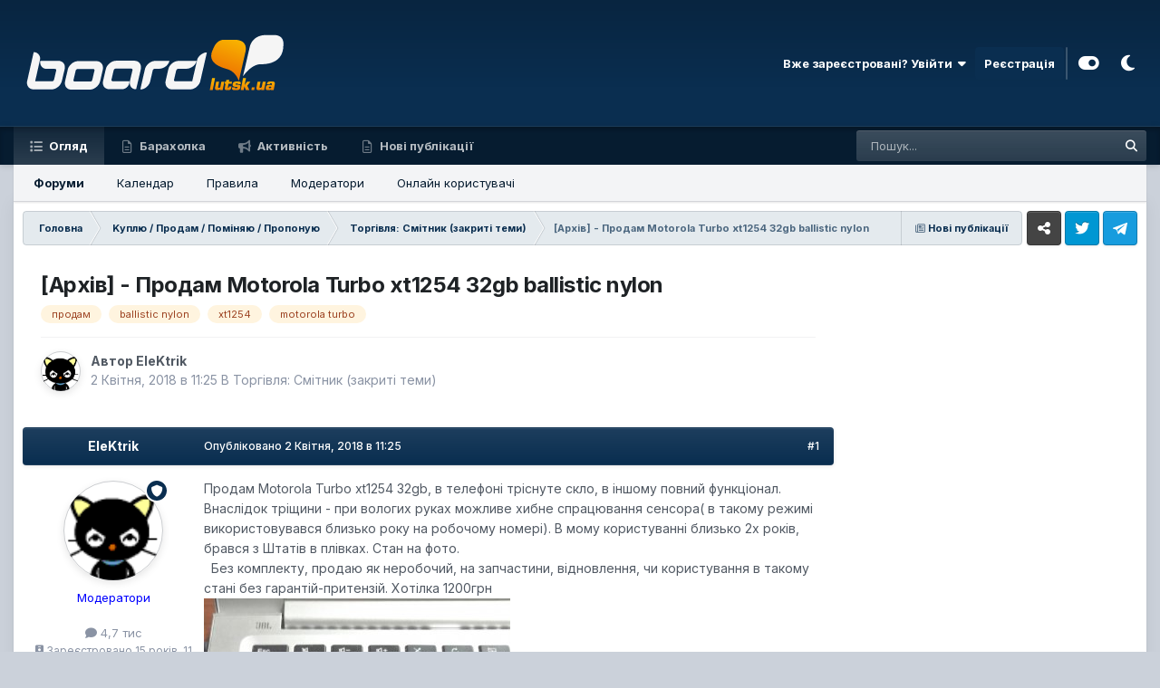

--- FILE ---
content_type: text/html;charset=UTF-8
request_url: https://board.lutsk.ua/topic/224201-%D0%B0%D1%80%D1%85%D1%96%D0%B2-%D0%BF%D1%80%D0%BE%D0%B4%D0%B0%D0%BC-motorola-turbo-xt1254-32gb-ballistic-nylon/
body_size: 21606
content:
<!DOCTYPE html>
<html id="focus" lang="uk-UA" dir="ltr" 
data-focus-guest
data-focus-group-id='2'
data-focus-theme-id='11'
data-focus-alt-theme='12'
data-focus-navigation='default'

data-focus-bg='1'




data-focus-scheme='light'

data-focus-cookie='11'

data-focus-userlinks='radius sep cta'
data-focus-post='margin mobile--no-margin'
data-focus-post-header='background border'
data-focus-post-controls='text wide'
data-focus-blocks='transparent'
data-focus-ui="new-badge guest-alert" data-globaltemplate="4.7.12">
	<head>
		<meta charset="utf-8">
        
		<title>[Архів] - Продам Motorola Turbo xt1254 32gb ballistic nylon - Торгівля: Смітник (закриті теми) - Lutsk Board - Луцький форум - Борда</title>
		
			<script>
  (function(i,s,o,g,r,a,m){i['GoogleAnalyticsObject']=r;i[r]=i[r]||function(){
  (i[r].q=i[r].q||[]).push(arguments)},i[r].l=1*new Date();a=s.createElement(o),
  m=s.getElementsByTagName(o)[0];a.async=1;a.src=g;m.parentNode.insertBefore(a,m)
  })(window,document,'script','//www.google-analytics.com/analytics.js','ga');

  ga('create', 'UA-17035643-1', 'auto');
  ga('send', 'pageview');

</script>
		
		
		
			<!-- Google Tag Manager -->
<script>(function(w,d,s,l,i){w[l]=w[l]||[];w[l].push({'gtm.start':
new Date().getTime(),event:'gtm.js'});var f=d.getElementsByTagName(s)[0],
j=d.createElement(s),dl=l!='dataLayer'?'&l='+l:'';j.async=true;j.src=
'https://www.googletagmanager.com/gtm.js?id='+i+dl;f.parentNode.insertBefore(j,f);
})(window,document,'script','dataLayer','GTM-PQH6XC4');</script>
<!-- End Google Tag Manager -->
		
		

	<meta name="viewport" content="width=device-width, initial-scale=1">



	<meta name="twitter:card" content="summary_large_image" />


	
		<meta name="twitter:site" content="@board.lutsk.ua" />
	



	
		
			
				<meta property="og:title" content="[Архів] - Продам Motorola Turbo xt1254 32gb ballistic nylon">
			
		
	

	
		
			
				<meta property="og:type" content="website">
			
		
	

	
		
			
				<meta property="og:url" content="https://board.lutsk.ua/topic/224201-%D0%B0%D1%80%D1%85%D1%96%D0%B2-%D0%BF%D1%80%D0%BE%D0%B4%D0%B0%D0%BC-motorola-turbo-xt1254-32gb-ballistic-nylon/">
			
		
	

	
		
			
				<meta name="description" content="Продам Motorola Turbo xt1254 32gb, в телефоні тріснуте скло, в іншому повний функціонал. Внаслідок тріщини - при вологих руках можливе хибне спрацювання сенсора( в такому режимі використовувався близько року на робочому номері). В мому користуванні близько 2х років, брався з Штатів в плівках. Ста...">
			
		
	

	
		
			
				<meta property="og:description" content="Продам Motorola Turbo xt1254 32gb, в телефоні тріснуте скло, в іншому повний функціонал. Внаслідок тріщини - при вологих руках можливе хибне спрацювання сенсора( в такому режимі використовувався близько року на робочому номері). В мому користуванні близько 2х років, брався з Штатів в плівках. Ста...">
			
		
	

	
		
			
				<meta property="og:updated_time" content="2018-04-06T14:35:22Z">
			
		
	

	
		
			
				<meta name="keywords" content="продам, ballistic nylon, xt1254, motorola turbo">
			
		
	

	
		
			
				<meta property="og:image" content="https://board.lutsk.ua/uploads/monthly_2023_11/default-topic-thumb.jpg.1b31f9fdea454297289b8282e96d4388.jpg">
			
		
	

	
		
			
				<meta property="og:site_name" content="Lutsk Board - Луцький форум - Борда">
			
		
	

	
		
			
				<meta property="og:locale" content="uk_UA">
			
		
	


	
		<link rel="canonical" href="https://board.lutsk.ua/topic/224201-%D0%B0%D1%80%D1%85%D1%96%D0%B2-%D0%BF%D1%80%D0%BE%D0%B4%D0%B0%D0%BC-motorola-turbo-xt1254-32gb-ballistic-nylon/" />
	

<link rel="alternate" type="application/rss+xml" title="Барахолка" href="https://board.lutsk.ua/rss/1-%D0%B1%D0%B0%D1%80%D0%B0%D1%85%D0%BE%D0%BB%D0%BA%D0%B0.xml/" />



<link rel="manifest" href="https://board.lutsk.ua/manifest.webmanifest/">
<meta name="msapplication-config" content="https://board.lutsk.ua/browserconfig.xml/">
<meta name="msapplication-starturl" content="/">
<meta name="application-name" content="Lutsk Board - Луцький форум - Борда">
<meta name="apple-mobile-web-app-title" content="Lutsk Board - Луцький форум - Борда">

	<meta name="theme-color" content="#0a2e50">










<link rel="preload" href="//board.lutsk.ua/applications/core/interface/font/fontawesome-webfont.woff2?v=4.7.0" as="font" crossorigin="anonymous">
		


	<link rel="preconnect" href="https://fonts.googleapis.com">
	<link rel="preconnect" href="https://fonts.gstatic.com" crossorigin>
	
		<link href="https://fonts.googleapis.com/css2?family=Inter:wght@300;400;500;600;700&display=swap" rel="stylesheet">
	



	<link rel='stylesheet' href='https://board.lutsk.ua/uploads/css_built_11/341e4a57816af3ba440d891ca87450ff_framework.css?v=4e52a1ea3c1761552320' media='all'>

	<link rel='stylesheet' href='https://board.lutsk.ua/uploads/css_built_11/05e81b71abe4f22d6eb8d1a929494829_responsive.css?v=4e52a1ea3c1761552320' media='all'>

	<link rel='stylesheet' href='https://board.lutsk.ua/uploads/css_built_11/20446cf2d164adcc029377cb04d43d17_flags.css?v=4e52a1ea3c1761552320' media='all'>

	<link rel='stylesheet' href='https://board.lutsk.ua/uploads/css_built_11/72f83c71d84327caf917932c957d1930_tthumb.css?v=4e52a1ea3c1761552320' media='all'>

	<link rel='stylesheet' href='https://board.lutsk.ua/uploads/css_built_11/223ae211f0236ea36ac9f7bf920a797a_all.min.css?v=4e52a1ea3c1761552320' media='all'>

	<link rel='stylesheet' href='https://board.lutsk.ua/uploads/css_built_11/29bd99919d9bcfd58c5a255c6957b8a6_convert.css?v=4e52a1ea3c1761552320' media='all'>

	<link rel='stylesheet' href='https://board.lutsk.ua/uploads/css_built_11/49037c9bdbc019a877c9a3ae069caf24_v4-font-face.min.css?v=4e52a1ea3c1761552320' media='all'>

	<link rel='stylesheet' href='https://board.lutsk.ua/uploads/css_built_11/90eb5adf50a8c640f633d47fd7eb1778_core.css?v=4e52a1ea3c1761552320' media='all'>

	<link rel='stylesheet' href='https://board.lutsk.ua/uploads/css_built_11/5a0da001ccc2200dc5625c3f3934497d_core_responsive.css?v=4e52a1ea3c1761552320' media='all'>

	<link rel='stylesheet' href='https://board.lutsk.ua/uploads/css_built_11/62e269ced0fdab7e30e026f1d30ae516_forums.css?v=4e52a1ea3c1761552320' media='all'>

	<link rel='stylesheet' href='https://board.lutsk.ua/uploads/css_built_11/76e62c573090645fb99a15a363d8620e_forums_responsive.css?v=4e52a1ea3c1761552320' media='all'>

	<link rel='stylesheet' href='https://board.lutsk.ua/uploads/css_built_11/ebdea0c6a7dab6d37900b9190d3ac77b_topics.css?v=4e52a1ea3c1761552320' media='all'>





<link rel='stylesheet' href='https://board.lutsk.ua/uploads/css_built_11/258adbb6e4f3e83cd3b355f84e3fa002_custom.css?v=4e52a1ea3c1761552320' media='all'>




		
<script type='text/javascript'>
var focusHtml = document.getElementById('focus');
var cookieId = focusHtml.getAttribute('data-focus-cookie');

//	['setting-name', enabled-by-default, has-toggle]
var focusSettings = [
	
 ['sticky-header', 1, 1],
	['mobile-footer', 1, 1],
	['fluid', 0, 1],
	['larger-font-size', 0, 1],
	['sticky-author-panel', 0, 1],
	['sticky-sidebar', 0, 1],
	['flip-sidebar', 0, 1],
	
	
]; 
for(var i = 0; i < focusSettings.length; i++) {
	var settingName = focusSettings[i][0];
	var isDefault = focusSettings[i][1];
	var allowToggle = focusSettings[i][2];
	if(allowToggle){
		var choice = localStorage.getItem(settingName);
		if( (choice === '1') || (!choice && (isDefault)) ){
			focusHtml.classList.add('enable--' + settingName + '');
		}
	} else if(isDefault){
		focusHtml.classList.add('enable--' + settingName + '');
	}
}


</script>

 
		
		
		

	
	<link rel='shortcut icon' href='https://board.lutsk.ua/uploads/monthly_2023_03/favicon2.ico' type="image/x-icon">

		
 
	</head>
	<body class="ipsApp ipsApp_front ipsJS_none ipsClearfix" data-controller="core.front.core.app"  data-message=""  data-pageapp="forums" data-pagelocation="front" data-pagemodule="forums" data-pagecontroller="topic" data-pageid="224201"   >
		
        
			<!-- Google Tag Manager (noscript) -->
<noscript><iframe src="https://www.googletagmanager.com/ns.html?id=GTM-PQH6XC4"
height="0" width="0" style="display:none;visibility:hidden"></iframe></noscript>
<!-- End Google Tag Manager (noscript) -->
		

        

		<a href="#ipsLayout_mainArea" class="ipsHide" title="Перейти до основного змісту на цій сторінці" accesskey="m">Перейти до змісту</a>
		
<ul id='elMobileNav' class='ipsResponsive_hideDesktop' data-controller='core.front.core.mobileNav'>
	
		
			
			
				
				
			
				
					<li id='elMobileBreadcrumb'>
						<a href='https://board.lutsk.ua/forum/106-%D1%82%D0%BE%D1%80%D0%B3%D1%96%D0%B2%D0%BB%D1%8F-%D1%81%D0%BC%D1%96%D1%82%D0%BD%D0%B8%D0%BA-%D0%B7%D0%B0%D0%BA%D1%80%D0%B8%D1%82%D1%96-%D1%82%D0%B5%D0%BC%D0%B8/'>
							<span>Торгівля: Смітник (закриті теми)</span>
						</a>
					</li>
				
				
			
				
				
			
		
	
  
	<li class='elMobileNav__home'>
		<a href='https://board.lutsk.ua/'><i class="fa fa-home" aria-hidden="true"></i></a>
	</li>
	
	
	<li >
		<a data-action="defaultStream" href='https://board.lutsk.ua/discover/35/'><i class="fa fa-newspaper-o" aria-hidden="true"></i></a>
	</li>

	

	
		<li class='ipsJS_show'>
			<a href='https://board.lutsk.ua/search/' data-class='display--focus-mobile-search'><i class='fa fa-search'></i></a>
		</li>
	

	
<li data-focus-editor>
	<a href='#'>
		<i class='fa fa-toggle-on'></i>
	</a>
</li>
<li data-focus-toggle-theme>
	<a href='#'>
		<i class='fa'></i>
	</a>
</li>
  	
	<li data-ipsDrawer data-ipsDrawer-drawerElem='#elMobileDrawer'>
		<a href='#' >
			
			
				
			
			
			
			<i class='fa fa-navicon'></i>
		</a>
	</li>
</ul>
		
<div class='focus-mobile-search'>
	<div class='focus-mobile-search__close' data-class='display--focus-mobile-search'><i class="fa fa-times" aria-hidden="true"></i></div>
</div>
			<div id="ipsLayout_header" class="focus-sticky-header">
				<header class="focus-header">
					<div class="ipsLayout_container">
						<div class="focus-header-align">
							
<a class='focus-logo' href='https://board.lutsk.ua/' accesskey='1'>
	
		
		<span class='focus-logo__image'>
			<img src="https://board.lutsk.ua/uploads/monthly_2023_03/1_boardlogo3.png.fece6390390b38a47e4f095dbbac0492.png.4e96a332e54c79bc60ca56657e55873c.png" alt='Lutsk Board - Луцький форум - Борда'>
		</span>
		
			<!-- <span class='focus-logo__text'>
				<span class='focus-logo__name'>Борда - Луцьк</span>
				<span class='focus-logo__slogan'>by Ukrainians</span>
			</span> -->
		
	
</a>
							
								<div class="focus-user">

	<ul id='elUserNav' class='ipsList_inline cSignedOut ipsResponsive_showDesktop'>
		
		
		
		
			
				<li id='elSignInLink'>
					<a href='https://board.lutsk.ua/login/' data-ipsMenu-closeOnClick="false" data-ipsMenu id='elUserSignIn'>
						Вже зареєстровані? Увійти &nbsp;<i class='fa fa-caret-down'></i>
					</a>
					
<div id='elUserSignIn_menu' class='ipsMenu ipsMenu_auto ipsHide'>
	<form accept-charset='utf-8' method='post' action='https://board.lutsk.ua/login/'>
		<input type="hidden" name="csrfKey" value="065a59b2bd657e89c2218d06c18e4550">
		<input type="hidden" name="ref" value="aHR0cHM6Ly9ib2FyZC5sdXRzay51YS90b3BpYy8yMjQyMDEtJUQwJUIwJUQxJTgwJUQxJTg1JUQxJTk2JUQwJUIyLSVEMCVCRiVEMSU4MCVEMCVCRSVEMCVCNCVEMCVCMCVEMCVCQy1tb3Rvcm9sYS10dXJiby14dDEyNTQtMzJnYi1iYWxsaXN0aWMtbnlsb24v">
		<div data-role="loginForm">
			
			
			
				<div class='ipsColumns ipsColumns_noSpacing'>
					<div class='ipsColumn ipsColumn_wide' id='elUserSignIn_internal'>
						
<div class="ipsPad ipsForm ipsForm_vertical">
	<h4 class="ipsType_sectionHead">Увійти</h4>
	<br><br>
	<ul class='ipsList_reset'>
		<li class="ipsFieldRow ipsFieldRow_noLabel ipsFieldRow_fullWidth">
			
			
				<input type="text" placeholder="Ім'я, що відображається, або email адреса" name="auth" autocomplete="email">
			
		</li>
		<li class="ipsFieldRow ipsFieldRow_noLabel ipsFieldRow_fullWidth">
			<input type="password" placeholder="Пароль" name="password" autocomplete="current-password">
		</li>
		<li class="ipsFieldRow ipsFieldRow_checkbox ipsClearfix">
			<span class="ipsCustomInput">
				<input type="checkbox" name="remember_me" id="remember_me_checkbox" value="1" checked aria-checked="true">
				<span></span>
			</span>
			<div class="ipsFieldRow_content">
				<label class="ipsFieldRow_label" for="remember_me_checkbox">Запам'ятати</label>
				<span class="ipsFieldRow_desc">Не рекомендується для комп'ютерів із загальним доступом</span>
			</div>
		</li>
		<li class="ipsFieldRow ipsFieldRow_fullWidth">
			<button type="submit" name="_processLogin" value="usernamepassword" class="ipsButton ipsButton_primary ipsButton_small" id="elSignIn_submit">Увійти</button>
			
				<p class="ipsType_right ipsType_small">
					
						<a href='https://board.lutsk.ua/lostpassword/' data-ipsDialog data-ipsDialog-title='Забули пароль?'>
					
					Забули пароль?</a>
				</p>
			
		</li>
	</ul>
</div>
					</div>
					<div class='ipsColumn ipsColumn_wide'>
						<div class='ipsPadding' id='elUserSignIn_external'>
							<div class='ipsAreaBackground_light ipsPadding:half'>
								
								
									<div class='ipsType_center ipsMargin_top:half'>
										

<button type="submit" name="_processLogin" value="4" class='ipsButton ipsButton_verySmall ipsButton_fullWidth ipsSocial ipsSocial_facebook' style="background-color: #3a579a">
	
		<span class='ipsSocial_icon'>
			
				<i class='fa fa-facebook-official'></i>
			
		</span>
		<span class='ipsSocial_text'>Увійти за допомогою Facebook</span>
	
</button>
									</div>
								
							</div>
						</div>
					</div>
				</div>
			
		</div>
	</form>
</div>
				</li>
			
		
		
			<li>
				
					<a href='https://board.lutsk.ua/register/' data-ipsDialog data-ipsDialog-size='narrow' data-ipsDialog-title='Реєстрація' id='elRegisterButton'>Реєстрація</a>
				
			</li>
		
		
<li class='elUserNav_sep'></li>
<li class='cUserNav_icon ipsJS_show' data-focus-editor>
	<a href='#' data-ipsTooltip>
		<i class='fa fa-toggle-on'></i>
	</a>
</li>
<li class='cUserNav_icon ipsJS_show' data-focus-toggle-theme>
	<a href='#' data-ipsTooltip>
		<i class='fa'></i>
	</a>
</li>

 
	</ul>
</div>
							
						</div>
					</div>
				</header>
				<div class="ipsResponsive_showDesktop focus-nav-bar-background">
					<div class="focus-nav-bar ipsLayout_container">
						<div class="ipsLayout_container ipsFlex ipsFlex-jc:between ipsFlex-ai:center">
							<div class="focus-nav">

	<nav data-controller='core.front.core.navBar' class=' ipsResponsive_showDesktop'>
		<div class='ipsNavBar_primary  ipsLayout_container '>
			<ul data-role="primaryNavBar" class='ipsClearfix'>
				


	
		
		
			
		
		<li class='ipsNavBar_active' data-active id='elNavSecondary_1' data-role="navBarItem" data-navApp="core" data-navExt="CustomItem">
			
			
				<a href="https://board.lutsk.ua"  data-navItem-id="1" data-navDefault>
					Огляд<span class='ipsNavBar_active__identifier'></span>
				</a>
			
			
				<ul class='ipsNavBar_secondary ' data-role='secondaryNavBar'>
					


	
		
		
			
		
		<li class='ipsNavBar_active' data-active id='elNavSecondary_8' data-role="navBarItem" data-navApp="forums" data-navExt="Forums">
			
			
				<a href="https://board.lutsk.ua"  data-navItem-id="8" data-navDefault>
					Форуми<span class='ipsNavBar_active__identifier'></span>
				</a>
			
			
		</li>
	
	

	
		
		
		<li  id='elNavSecondary_9' data-role="navBarItem" data-navApp="calendar" data-navExt="Calendar">
			
			
				<a href="https://board.lutsk.ua/events/"  data-navItem-id="9" >
					Календар<span class='ipsNavBar_active__identifier'></span>
				</a>
			
			
		</li>
	
	

	
		
		
		<li  id='elNavSecondary_10' data-role="navBarItem" data-navApp="core" data-navExt="Guidelines">
			
			
				<a href="https://board.lutsk.ua/guidelines/"  data-navItem-id="10" >
					Правила<span class='ipsNavBar_active__identifier'></span>
				</a>
			
			
		</li>
	
	

	
		
		
		<li  id='elNavSecondary_11' data-role="navBarItem" data-navApp="core" data-navExt="StaffDirectory">
			
			
				<a href="https://board.lutsk.ua/staff/"  data-navItem-id="11" >
					Модератори<span class='ipsNavBar_active__identifier'></span>
				</a>
			
			
		</li>
	
	

	
		
		
		<li  id='elNavSecondary_12' data-role="navBarItem" data-navApp="core" data-navExt="OnlineUsers">
			
			
				<a href="https://board.lutsk.ua/online/"  data-navItem-id="12" >
					Онлайн користувачі<span class='ipsNavBar_active__identifier'></span>
				</a>
			
			
		</li>
	
	

					<li class='ipsHide' id='elNavigationMore_1' data-role='navMore'>
						<a href='#' data-ipsMenu data-ipsMenu-appendTo='#elNavigationMore_1' id='elNavigationMore_1_dropdown'>Більше <i class='fa fa-caret-down'></i></a>
						<ul class='ipsHide ipsMenu ipsMenu_auto' id='elNavigationMore_1_dropdown_menu' data-role='moreDropdown'></ul>
					</li>
				</ul>
			
		</li>
	
	

	
		
		
		<li  id='elNavSecondary_19' data-role="navBarItem" data-navApp="core" data-navExt="CustomItem">
			
			
				<a href="https://links.sysop.in.ua/sWEWB"  data-navItem-id="19" >
					Барахолка<span class='ipsNavBar_active__identifier'></span>
				</a>
			
			
				<ul class='ipsNavBar_secondary ipsHide' data-role='secondaryNavBar'>
					


	
		
		
		<li  id='elNavSecondary_42' data-role="navBarItem" data-navApp="core" data-navExt="YourActivityStreamsItem">
			
			
				<a href="https://board.lutsk.ua/discover/578/"  data-navItem-id="42" >
					Торгівля: Барахолка<span class='ipsNavBar_active__identifier'></span>
				</a>
			
			
		</li>
	
	

					<li class='ipsHide' id='elNavigationMore_19' data-role='navMore'>
						<a href='#' data-ipsMenu data-ipsMenu-appendTo='#elNavigationMore_19' id='elNavigationMore_19_dropdown'>Більше <i class='fa fa-caret-down'></i></a>
						<ul class='ipsHide ipsMenu ipsMenu_auto' id='elNavigationMore_19_dropdown_menu' data-role='moreDropdown'></ul>
					</li>
				</ul>
			
		</li>
	
	

	
		
		
		<li  id='elNavSecondary_2' data-role="navBarItem" data-navApp="core" data-navExt="CustomItem">
			
			
				<a href="https://links.sysop.in.ua/eYefK"  data-navItem-id="2" >
					Активність<span class='ipsNavBar_active__identifier'></span>
				</a>
			
			
				<ul class='ipsNavBar_secondary ipsHide' data-role='secondaryNavBar'>
					


	
		
		
		<li  id='elNavSecondary_3' data-role="navBarItem" data-navApp="core" data-navExt="AllActivity">
			
			
				<a href="https://board.lutsk.ua/discover/"  data-navItem-id="3" >
					Активність<span class='ipsNavBar_active__identifier'></span>
				</a>
			
			
		</li>
	
	

	
		
		
		<li  id='elNavSecondary_4' data-role="navBarItem" data-navApp="core" data-navExt="YourActivityStreams">
			
			
				<a href="#" id="elNavigation_4" data-ipsMenu data-ipsMenu-appendTo='#elNavSecondary_2' data-ipsMenu-activeClass='ipsNavActive_menu' data-navItem-id="4" >
					Стрічки моєї активності <i class="fa fa-caret-down"></i><span class='ipsNavBar_active__identifier'></span>
				</a>
				<ul id="elNavigation_4_menu" class="ipsMenu ipsMenu_auto ipsHide">
					

	
		
			<li class='ipsMenu_item' data-streamid='35'>
				<a href='https://board.lutsk.ua/discover/35/' >
					Нові публікації
				</a>
			</li>
		
	

				</ul>
			
			
		</li>
	
	

	
		
		
		<li  id='elNavSecondary_5' data-role="navBarItem" data-navApp="core" data-navExt="YourActivityStreamsItem">
			
			
				<a href="https://board.lutsk.ua/discover/unread/"  data-navItem-id="5" >
					Непрочитане<span class='ipsNavBar_active__identifier'></span>
				</a>
			
			
		</li>
	
	

	
		
		
		<li  id='elNavSecondary_6' data-role="navBarItem" data-navApp="core" data-navExt="YourActivityStreamsItem">
			
			
				<a href="https://board.lutsk.ua/discover/content-started/"  data-navItem-id="6" >
					Створений контент<span class='ipsNavBar_active__identifier'></span>
				</a>
			
			
		</li>
	
	

	
		
		
		<li  id='elNavSecondary_7' data-role="navBarItem" data-navApp="core" data-navExt="Search">
			
			
				<a href="https://board.lutsk.ua/search/"  data-navItem-id="7" >
					Пошук<span class='ipsNavBar_active__identifier'></span>
				</a>
			
			
		</li>
	
	

					<li class='ipsHide' id='elNavigationMore_2' data-role='navMore'>
						<a href='#' data-ipsMenu data-ipsMenu-appendTo='#elNavigationMore_2' id='elNavigationMore_2_dropdown'>Більше <i class='fa fa-caret-down'></i></a>
						<ul class='ipsHide ipsMenu ipsMenu_auto' id='elNavigationMore_2_dropdown_menu' data-role='moreDropdown'></ul>
					</li>
				</ul>
			
		</li>
	
	

	
		
		
		<li  id='elNavSecondary_16' data-role="navBarItem" data-navApp="core" data-navExt="YourActivityStreamsItem">
			
			
				<a href="https://board.lutsk.ua/discover/35/"  data-navItem-id="16" >
					Нові публікації<span class='ipsNavBar_active__identifier'></span>
				</a>
			
			
				<ul class='ipsNavBar_secondary ipsHide' data-role='secondaryNavBar'>
					


	
	

					<li class='ipsHide' id='elNavigationMore_16' data-role='navMore'>
						<a href='#' data-ipsMenu data-ipsMenu-appendTo='#elNavigationMore_16' id='elNavigationMore_16_dropdown'>Більше <i class='fa fa-caret-down'></i></a>
						<ul class='ipsHide ipsMenu ipsMenu_auto' id='elNavigationMore_16_dropdown_menu' data-role='moreDropdown'></ul>
					</li>
				</ul>
			
		</li>
	
	

	
	

	
	

				
				<li class='ipsHide' id='elNavigationMore' data-role='navMore'>
					<a href='#' data-ipsMenu data-ipsMenu-appendTo='#elNavigationMore' id='elNavigationMore_dropdown'>Більше<span class='ipsNavBar_active__identifier'></span></a>
					<ul class='ipsNavBar_secondary ipsHide' data-role='secondaryNavBar'>
						<li class='ipsHide' id='elNavigationMore_more' data-role='navMore'>
							<a href='#' data-ipsMenu data-ipsMenu-appendTo='#elNavigationMore_more' id='elNavigationMore_more_dropdown'>Більше <i class='fa fa-caret-down'></i></a>
							<ul class='ipsHide ipsMenu ipsMenu_auto' id='elNavigationMore_more_dropdown_menu' data-role='moreDropdown'></ul>
						</li>
					</ul>
				</li>
				
			</ul>
			

	<div id="elSearchWrapper">
		<div id='elSearch' data-controller="core.front.core.quickSearch">
			<form accept-charset='utf-8' action='//board.lutsk.ua/search/?do=quicksearch' method='post'>
                <input type='search' id='elSearchField' placeholder='Пошук...' name='q' autocomplete='off' aria-label='Пошук'>
                <details class='cSearchFilter'>
                    <summary class='cSearchFilter__text'></summary>
                    <ul class='cSearchFilter__menu'>
                        
                        <li><label><input type="radio" name="type" value="all" ><span class='cSearchFilter__menuText'>Скрізь</span></label></li>
                        
                            
                                <li><label><input type="radio" name="type" value='contextual_{&quot;type&quot;:&quot;forums_topic&quot;,&quot;nodes&quot;:106}' checked><span class='cSearchFilter__menuText'>Цей форум</span></label></li>
                            
                                <li><label><input type="radio" name="type" value='contextual_{&quot;type&quot;:&quot;forums_topic&quot;,&quot;item&quot;:224201}' checked><span class='cSearchFilter__menuText'>Ця тема</span></label></li>
                            
                        
                        
                            <li><label><input type="radio" name="type" value="forums_topic"><span class='cSearchFilter__menuText'>Теми</span></label></li>
                        
                            <li><label><input type="radio" name="type" value="calendar_event"><span class='cSearchFilter__menuText'>Події</span></label></li>
                        
                            <li><label><input type="radio" name="type" value="cms_pages_pageitem"><span class='cSearchFilter__menuText'>Сторінки</span></label></li>
                        
                            <li><label><input type="radio" name="type" value="cms_records1"><span class='cSearchFilter__menuText'>Статей</span></label></li>
                        
                            <li><label><input type="radio" name="type" value="cms_records2"><span class='cSearchFilter__menuText'>Links</span></label></li>
                        
                            <li><label><input type="radio" name="type" value="core_members"><span class='cSearchFilter__menuText'>Користувачі</span></label></li>
                        
                    </ul>
                </details>
				<button class='cSearchSubmit' type="submit" aria-label='Пошук'><i class="fa fa-search"></i></button>
			</form>
		</div>
	</div>

		</div>
	</nav>
</div>
							
								<div class="focus-search"></div>
							
						</div>
					</div>
				</div>
			</div>
		<main id="ipsLayout_body" class="ipsLayout_container">
			<div class="focus-content">
				<div class="focus-content-padding">
					<div id="ipsLayout_contentArea">
						<div class="focus-precontent">
							<div class="focus-breadcrumb">
								
<nav class='ipsBreadcrumb ipsBreadcrumb_top ipsFaded_withHover'>
	

	<ul class='ipsList_inline ipsPos_right'>
		
		<li >
			<a data-action="defaultStream" class='ipsType_light '  href='https://board.lutsk.ua/discover/35/'><i class="fa fa-newspaper-o" aria-hidden="true"></i> <span>Нові публікації</span></a>
		</li>
		
	</ul>

	<ul data-role="breadcrumbList">
		<li>
			<a title="Головна" href='https://board.lutsk.ua/'>
				<span>Головна <i class='fa fa-angle-right'></i></span>
			</a>
		</li>
		
		
			<li>
				
					<a href='https://board.lutsk.ua/forum/22-k%D1%83%D0%BF%D0%BB%D1%8E-%D0%BF%D1%80%D0%BE%D0%B4%D0%B0%D0%BC-%D0%BF%D0%BE%D0%BC%D1%96%D0%BD%D1%8F%D1%8E-%D0%BF%D1%80%D0%BE%D0%BF%D0%BE%D0%BD%D1%83%D1%8E/'>
						<span>Kуплю / Продам / Поміняю / Пропоную <i class='fa fa-angle-right' aria-hidden="true"></i></span>
					</a>
				
			</li>
		
			<li>
				
					<a href='https://board.lutsk.ua/forum/106-%D1%82%D0%BE%D1%80%D0%B3%D1%96%D0%B2%D0%BB%D1%8F-%D1%81%D0%BC%D1%96%D1%82%D0%BD%D0%B8%D0%BA-%D0%B7%D0%B0%D0%BA%D1%80%D0%B8%D1%82%D1%96-%D1%82%D0%B5%D0%BC%D0%B8/'>
						<span>Торгівля: Смітник (закриті теми) <i class='fa fa-angle-right' aria-hidden="true"></i></span>
					</a>
				
			</li>
		
			<li>
				
					[Архів] - Продам Motorola Turbo xt1254 32gb ballistic nylon
				
			</li>
		
	</ul>
</nav>
								

<ul class='focus-social focus-social--iconOnly'>
	<li><a href='https://links.sysop.in.ua/fKmYT' target="_blank" rel="noopener"><span>Facebook</span></a></li>
<li><a href='https://twitter.com' target="_blank" rel="noopener"><span>Twitter</span></a></li>
<li><a href='https://t.me/board_lutsk_ua' target="_blank" rel="noopener"><span>Telegram</span></a></li>


</ul>

							</div>
						</div>
						





						<div id="ipsLayout_contentWrapper">
							
							<div id="ipsLayout_mainArea">
								
								
								
								
								

	




								



<div class="ipsPageHeader ipsResponsive_pull ipsBox ipsPadding sm:ipsPadding:half ipsMargin_bottom">
		
	
	<div class="ipsFlex ipsFlex-ai:center ipsFlex-fw:wrap ipsGap:4">
		<div class="ipsFlex-flex:11">
			<h1 class="ipsType_pageTitle ipsContained_container">
				

				
				
					<span class="ipsType_break ipsContained">
						<span>[Архів] - Продам Motorola Turbo xt1254 32gb ballistic nylon</span>
					</span>
				
			</h1>
			
			
				


	
		<ul class='ipsTags ipsList_inline ' >
			
				
					

<li >
	
	<a href="https://board.lutsk.ua/tags/%D0%BF%D1%80%D0%BE%D0%B4%D0%B0%D0%BC/" class='ipsTag' title="Знайти інший контент із тегом 'продам'" rel="tag" data-tag-label="продам"><span>продам</span></a>
	
</li>
				
					

<li >
	
	<a href="https://board.lutsk.ua/tags/ballistic%20nylon/" class='ipsTag' title="Знайти інший контент із тегом 'ballistic nylon'" rel="tag" data-tag-label="ballistic nylon"><span>ballistic nylon</span></a>
	
</li>
				
					

<li >
	
	<a href="https://board.lutsk.ua/tags/xt1254/" class='ipsTag' title="Знайти інший контент із тегом 'xt1254'" rel="tag" data-tag-label="xt1254"><span>xt1254</span></a>
	
</li>
				
					

<li >
	
	<a href="https://board.lutsk.ua/tags/motorola%20turbo/" class='ipsTag' title="Знайти інший контент із тегом 'motorola turbo'" rel="tag" data-tag-label="motorola turbo"><span>motorola turbo</span></a>
	
</li>
				
			
			
		</ul>
		
	

			
		</div>
		
	</div>
	<hr class="ipsHr">
	<div class="ipsPageHeader__meta ipsFlex ipsFlex-jc:between ipsFlex-ai:center ipsFlex-fw:wrap ipsGap:3">
		<div class="ipsFlex-flex:11">
			<div class="ipsPhotoPanel ipsPhotoPanel_mini ipsPhotoPanel_notPhone ipsClearfix">
				


	<a href="https://board.lutsk.ua/profile/7523-elektrik/" rel="nofollow" data-ipsHover data-ipsHover-width="370" data-ipsHover-target="https://board.lutsk.ua/profile/7523-elektrik/?do=hovercard" class="ipsUserPhoto ipsUserPhoto_mini" title="Перейти до профілю EleKtrik">
		<img src='https://board.lutsk.ua/uploads/profile/photo-7523.gif' alt='EleKtrik' loading="lazy">
	</a>

				<div>
					<p class="ipsType_reset ipsType_blendLinks">
						<span class="ipsType_normal">
						
							<strong>Автор 


<a href='https://board.lutsk.ua/profile/7523-elektrik/' rel="nofollow" data-ipsHover data-ipsHover-width='370' data-ipsHover-target='https://board.lutsk.ua/profile/7523-elektrik/?do=hovercard&amp;referrer=https%253A%252F%252Fboard.lutsk.ua%252Ftopic%252F224201-%2525D0%2525B0%2525D1%252580%2525D1%252585%2525D1%252596%2525D0%2525B2-%2525D0%2525BF%2525D1%252580%2525D0%2525BE%2525D0%2525B4%2525D0%2525B0%2525D0%2525BC-motorola-turbo-xt1254-32gb-ballistic-nylon%252F' title="Перейти до профілю EleKtrik" class="ipsType_break">EleKtrik</a></strong><br>
							<span class="ipsType_light"><time datetime='2018-04-02T11:25:48Z' title='02.04.18 11:25' data-short='Квіт 2, 2018'>2 Квітня, 2018 в 11:25</time> В <a href="https://board.lutsk.ua/forum/106-%D1%82%D0%BE%D1%80%D0%B3%D1%96%D0%B2%D0%BB%D1%8F-%D1%81%D0%BC%D1%96%D1%82%D0%BD%D0%B8%D0%BA-%D0%B7%D0%B0%D0%BA%D1%80%D0%B8%D1%82%D1%96-%D1%82%D0%B5%D0%BC%D0%B8/">Торгівля: Смітник (закриті теми)</a></span>
						
						</span>
					</p>
				</div>
			</div>
		</div>
					
	</div>
	
	
</div>








<div class="ipsClearfix">
	<ul class="ipsToolList ipsToolList_horizontal ipsClearfix ipsSpacer_both ipsResponsive_hidePhone">
		
		
		
	</ul>
</div>

<div id="comments" data-controller="core.front.core.commentFeed,forums.front.topic.view, core.front.core.ignoredComments"  data-baseurl="https://board.lutsk.ua/topic/224201-%D0%B0%D1%80%D1%85%D1%96%D0%B2-%D0%BF%D1%80%D0%BE%D0%B4%D0%B0%D0%BC-motorola-turbo-xt1254-32gb-ballistic-nylon/" data-lastpage data-feedid="topic-224201" class="cTopic ipsClear ipsSpacer_top">
	
			
	

	

<div data-controller='core.front.core.recommendedComments' data-url='https://board.lutsk.ua/topic/224201-%D0%B0%D1%80%D1%85%D1%96%D0%B2-%D0%BF%D1%80%D0%BE%D0%B4%D0%B0%D0%BC-motorola-turbo-xt1254-32gb-ballistic-nylon/?recommended=comments' class='ipsRecommendedComments ipsHide'>
	<div data-role="recommendedComments">
		<h2 class='ipsType_sectionHead ipsType_large ipsType_bold ipsMargin_bottom'>Рекомендовані повідомлення</h2>
		
	</div>
</div>
	
	<div id="elPostFeed" data-role="commentFeed" data-controller="core.front.core.moderation" >
		<form action="https://board.lutsk.ua/topic/224201-%D0%B0%D1%80%D1%85%D1%96%D0%B2-%D0%BF%D1%80%D0%BE%D0%B4%D0%B0%D0%BC-motorola-turbo-xt1254-32gb-ballistic-nylon/?csrfKey=065a59b2bd657e89c2218d06c18e4550&amp;do=multimodComment" method="post" data-ipspageaction data-role="moderationTools">
			
			
				

					

					
					



<a id="findComment-1053726670"></a>
<a id="comment-1053726670"></a>
<article  id="elComment_1053726670" class="cPost ipsBox ipsResponsive_pull  ipsComment  ipsComment_parent ipsClearfix ipsClear ipsColumns ipsColumns_noSpacing ipsColumns_collapsePhone    ">
	

	

	<div class="cAuthorPane_mobile ipsResponsive_showPhone">
		<div class="cAuthorPane_photo">
			<div class="cAuthorPane_photoWrap">
				


	<a href="https://board.lutsk.ua/profile/7523-elektrik/" rel="nofollow" data-ipsHover data-ipsHover-width="370" data-ipsHover-target="https://board.lutsk.ua/profile/7523-elektrik/?do=hovercard" class="ipsUserPhoto ipsUserPhoto_large" title="Перейти до профілю EleKtrik">
		<img src='https://board.lutsk.ua/uploads/profile/photo-7523.gif' alt='EleKtrik' loading="lazy">
	</a>

				
				<span class="cAuthorPane_badge cAuthorPane_badge--moderator" data-ipstooltip title="EleKtrik модератор"></span>
				
				
			</div>
		</div>
		<div class="cAuthorPane_content">
			<h3 class="ipsType_sectionHead cAuthorPane_author ipsType_break ipsType_blendLinks ipsFlex ipsFlex-ai:center">
				


<a href='https://board.lutsk.ua/profile/7523-elektrik/' rel="nofollow" data-ipsHover data-ipsHover-width='370' data-ipsHover-target='https://board.lutsk.ua/profile/7523-elektrik/?do=hovercard&amp;referrer=https%253A%252F%252Fboard.lutsk.ua%252Ftopic%252F224201-%2525D0%2525B0%2525D1%252580%2525D1%252585%2525D1%252596%2525D0%2525B2-%2525D0%2525BF%2525D1%252580%2525D0%2525BE%2525D0%2525B4%2525D0%2525B0%2525D0%2525BC-motorola-turbo-xt1254-32gb-ballistic-nylon%252F' title="Перейти до профілю EleKtrik" class="ipsType_break"><span style='color:blue'>EleKtrik</span></a>
			</h3>
			<div class="ipsType_light ipsType_reset">
			    <a href="https://board.lutsk.ua/topic/224201-%D0%B0%D1%80%D1%85%D1%96%D0%B2-%D0%BF%D1%80%D0%BE%D0%B4%D0%B0%D0%BC-motorola-turbo-xt1254-32gb-ballistic-nylon/#findComment-1053726670" rel="nofollow" class="ipsType_blendLinks">Опубліковано <time datetime='2018-04-02T11:25:48Z' title='02.04.18 11:25' data-short='Квіт 2, 2018'>2 Квітня, 2018 в 11:25</time></a>
				
			</div>
		</div>
	</div>
	<aside class="ipsComment_author cAuthorPane ipsColumn ipsColumn_medium ipsResponsive_hidePhone">
		<h3 class="ipsType_sectionHead cAuthorPane_author ipsType_blendLinks ipsType_break">
<strong>


<a href='https://board.lutsk.ua/profile/7523-elektrik/' rel="nofollow" data-ipsHover data-ipsHover-width='370' data-ipsHover-target='https://board.lutsk.ua/profile/7523-elektrik/?do=hovercard&amp;referrer=https%253A%252F%252Fboard.lutsk.ua%252Ftopic%252F224201-%2525D0%2525B0%2525D1%252580%2525D1%252585%2525D1%252596%2525D0%2525B2-%2525D0%2525BF%2525D1%252580%2525D0%2525BE%2525D0%2525B4%2525D0%2525B0%2525D0%2525BC-motorola-turbo-xt1254-32gb-ballistic-nylon%252F' title="Перейти до профілю EleKtrik" class="ipsType_break">EleKtrik</a></strong>
			
		</h3>
		<ul class="cAuthorPane_info ipsList_reset">
			<li data-role="photo" class="cAuthorPane_photo">
				<div class="cAuthorPane_photoWrap">
					


	<a href="https://board.lutsk.ua/profile/7523-elektrik/" rel="nofollow" data-ipsHover data-ipsHover-width="370" data-ipsHover-target="https://board.lutsk.ua/profile/7523-elektrik/?do=hovercard" class="ipsUserPhoto ipsUserPhoto_large" title="Перейти до профілю EleKtrik">
		<img src='https://board.lutsk.ua/uploads/profile/photo-7523.gif' alt='EleKtrik' loading="lazy">
	</a>

					
						<span class="cAuthorPane_badge cAuthorPane_badge--moderator" data-ipstooltip title="EleKtrik модератор"></span>
					
					
				</div>
			</li>
			
				<li data-role="group"><span style='color:blue'>Модератори</span></li>
				
			
			
				<li data-role="stats" class="ipsMargin_top">
					<ul class="ipsList_reset ipsType_light ipsFlex ipsFlex-ai:center ipsFlex-jc:center ipsGap_row:2 cAuthorPane_stats">
						<li>
							
								<a href="https://board.lutsk.ua/profile/7523-elektrik/content/" rel="nofollow" title="4 719 повідомлень" data-ipstooltip class="ipsType_blendLinks">
							
								<i class="fa fa-comment"></i> 4,7 тис
							
								</a>
							
						</li>
						
					</ul>
				</li>


<!--Post Author is Member AND direction toggle is 0 for LTR -->


<!--Month Year-->


<span class="ejd">
	<li class="ipsType_light ipsType_small"><i class="fa fa-id-badge"></i>
        <span class="ejd_joined">Зареєстровано</span> 15 років, 11 місяців and 27 днів назад
	</li>
</span>


<!--Enhanced M2 Joined Years: X, Month: X, Days: X DEPRECIATED -->


<!-- **************** -->
<!--Post Author is Member AND direction toggle is 1 for RTL -->
<!-- **************** -->






			
			
				

			
		</ul>
	</aside>
	<div class="ipsColumn ipsColumn_fluid ipsMargin:none">
		

<div id="comment-1053726670_wrap" data-controller="core.front.core.comment" data-commentapp="forums" data-commenttype="forums" data-commentid="1053726670" data-quotedata="{&quot;userid&quot;:7523,&quot;username&quot;:&quot;EleKtrik&quot;,&quot;timestamp&quot;:1522668348,&quot;contentapp&quot;:&quot;forums&quot;,&quot;contenttype&quot;:&quot;forums&quot;,&quot;contentid&quot;:224201,&quot;contentclass&quot;:&quot;forums_Topic&quot;,&quot;contentcommentid&quot;:1053726670}" class="ipsComment_content ipsType_medium">

	<div class="ipsComment_meta ipsType_light ipsFlex ipsFlex-ai:center ipsFlex-jc:between ipsFlex-fd:row-reverse">
		<div class="ipsType_light ipsType_reset ipsType_blendLinks ipsComment_toolWrap">
			<div class="ipsResponsive_hidePhone ipsComment_badges">
				<ul class="ipsList_reset ipsFlex ipsFlex-jc:end ipsFlex-fw:wrap ipsGap:2 ipsGap_row:1">
					
					
					
					
					
				</ul>
			</div>
			<ul class="ipsList_reset ipsComment_tools">
				<li>
					<a href="#elControls_1053726670_menu" class="ipsComment_ellipsis" id="elControls_1053726670" title="Ще..." data-ipsmenu data-ipsmenu-appendto="#comment-1053726670_wrap"><i class="fa fa-ellipsis-h"></i></a>
					<ul id="elControls_1053726670_menu" class="ipsMenu ipsMenu_narrow ipsHide">
						
						
                        
						
						
						
							
								
							
							
							
							
							
							
						
					</ul>
				</li>
				
			
	<li><a href="https://board.lutsk.ua/topic/224201-%D0%B0%D1%80%D1%85%D1%96%D0%B2-%D0%BF%D1%80%D0%BE%D0%B4%D0%B0%D0%BC-motorola-turbo-xt1254-32gb-ballistic-nylon/" title="Поділитись повідомленням" data-ipsdialog data-ipsdialog-size="narrow" data-ipsdialog-content="#elShareComment_1053726670_menu" data-ipsdialog-title="Поділитись повідомленням" id="elSharePost_1053726670" data-role="shareComment">#1</a></li>
</ul>
		</div>

		<div class="ipsType_reset ipsResponsive_hidePhone">
		   
		   Опубліковано <time datetime='2018-04-02T11:25:48Z' title='02.04.18 11:25' data-short='Квіт 2, 2018'>2 Квітня, 2018 в 11:25</time>
		   
			
			<span class="ipsResponsive_hidePhone">
				
				
			</span>
		</div>
	</div>

	

    

	<div class="cPost_contentWrap">
		
		<div data-role="commentContent" class="ipsType_normal ipsType_richText ipsPadding_bottom ipsContained" data-controller="core.front.core.lightboxedImages">
			
<p>
	Продам Motorola Turbo xt1254 32gb, в телефоні тріснуте скло, в іншому повний функціонал. Внаслідок тріщини - при вологих руках можливе хибне спрацювання сенсора( в такому режимі використовувався близько року на робочому номері). В мому користуванні близько 2х років, брався з Штатів в плівках. Стан на фото.
</p>

<p>
	  Без комплекту, продаю як неробочий, на запчастини, відновлення, чи користування в такому стані без гарантій-притензій. Хотілка 1200грн
</p>

<p>
	<a class="ipsAttachLink ipsAttachLink_image" href="https://board.lutsk.ua/datastore/board/uploads/monthly_2018_04/IMG_20180402_123931622.jpg.446c606011a0e8ccb64c5bb8a9130f98.jpg" data-fileid="431800" rel=""><img alt="IMG_20180402_123931622.jpg" class="ipsImage ipsImage_thumbnailed" data-fileid="431800" src="//board.lutsk.ua/applications/core/interface/js/spacer.png" data-src="https://board.lutsk.ua/datastore/board/uploads/monthly_2018_04/IMG_20180402_123931622.thumb.jpg.a03563e1a358031443be790c4eb0d0bb.jpg" data-ratio="177,78"></a>
</p>

<p>
	<a class="ipsAttachLink ipsAttachLink_image" href="https://board.lutsk.ua/datastore/board/uploads/monthly_2018_04/IMG_20180402_124020515.jpg.b364455d2cdaf8626a51c3dec79b0922.jpg" data-fileid="431801" rel=""><img alt="IMG_20180402_124020515.jpg" class="ipsImage ipsImage_thumbnailed" data-fileid="431801" src="//board.lutsk.ua/applications/core/interface/js/spacer.png" data-src="https://board.lutsk.ua/datastore/board/uploads/monthly_2018_04/IMG_20180402_124020515.thumb.jpg.f36a80aacceb0bee53a152e78a9793b5.jpg" data-ratio="177,78"></a>
</p>

<p><a href="https://board.lutsk.ua/datastore/board/uploads/monthly_2018_04/Screenshot_20180402-141720.png.7c4a9b27f0c7fc156907e2c8ec61b175.png" class="ipsAttachLink ipsAttachLink_image"><img data-fileid="431802" src="//board.lutsk.ua/applications/core/interface/js/spacer.png" class="ipsImage ipsImage_thumbnailed" alt="Screenshot_20180402-141720.png" data-src="https://board.lutsk.ua/datastore/board/uploads/monthly_2018_04/Screenshot_20180402-141720.thumb.png.bed73f3bfcb413f3dd4650351684cc91.png" data-ratio="177,78"></a></p>
<p><a href="https://board.lutsk.ua/datastore/board/uploads/monthly_2018_04/Screenshot_20180402-141726.png.3df7e3abe5f53f74e6a4a8c8597ef9d8.png" class="ipsAttachLink ipsAttachLink_image"><img data-fileid="431803" src="//board.lutsk.ua/applications/core/interface/js/spacer.png" class="ipsImage ipsImage_thumbnailed" alt="Screenshot_20180402-141726.png" data-src="https://board.lutsk.ua/datastore/board/uploads/monthly_2018_04/Screenshot_20180402-141726.thumb.png.45a1399c1817f47979c0455ab0c3c7d9.png" data-ratio="177,78"></a></p>
<p><a href="https://board.lutsk.ua/datastore/board/uploads/monthly_2018_04/Screenshot_20180402-123956.png.df0dbb3160c0b0516ce02e8c0648b0fb.png" class="ipsAttachLink ipsAttachLink_image"><img data-fileid="431804" src="//board.lutsk.ua/applications/core/interface/js/spacer.png" class="ipsImage ipsImage_thumbnailed" alt="Screenshot_20180402-123956.png" data-src="https://board.lutsk.ua/datastore/board/uploads/monthly_2018_04/Screenshot_20180402-123956.thumb.png.69fa09facb75c85a25c8d581578795b2.png" data-ratio="177,78"></a></p>


			
		</div>

		

		
			

		
	</div>

	
    
</div>

	</div>
</article>

					
					
					
				

					

					
					



<a id="findComment-1053727756"></a>
<a id="comment-1053727756"></a>
<article  id="elComment_1053727756" class="cPost ipsBox ipsResponsive_pull  ipsComment  ipsComment_parent ipsClearfix ipsClear ipsColumns ipsColumns_noSpacing ipsColumns_collapsePhone    ">
	

	

	<div class="cAuthorPane_mobile ipsResponsive_showPhone">
		<div class="cAuthorPane_photo">
			<div class="cAuthorPane_photoWrap">
				


	<a href="https://board.lutsk.ua/profile/7523-elektrik/" rel="nofollow" data-ipsHover data-ipsHover-width="370" data-ipsHover-target="https://board.lutsk.ua/profile/7523-elektrik/?do=hovercard" class="ipsUserPhoto ipsUserPhoto_large" title="Перейти до профілю EleKtrik">
		<img src='https://board.lutsk.ua/uploads/profile/photo-7523.gif' alt='EleKtrik' loading="lazy">
	</a>

				
				<span class="cAuthorPane_badge cAuthorPane_badge--moderator" data-ipstooltip title="EleKtrik модератор"></span>
				
				
			</div>
		</div>
		<div class="cAuthorPane_content">
			<h3 class="ipsType_sectionHead cAuthorPane_author ipsType_break ipsType_blendLinks ipsFlex ipsFlex-ai:center">
				


<a href='https://board.lutsk.ua/profile/7523-elektrik/' rel="nofollow" data-ipsHover data-ipsHover-width='370' data-ipsHover-target='https://board.lutsk.ua/profile/7523-elektrik/?do=hovercard&amp;referrer=https%253A%252F%252Fboard.lutsk.ua%252Ftopic%252F224201-%2525D0%2525B0%2525D1%252580%2525D1%252585%2525D1%252596%2525D0%2525B2-%2525D0%2525BF%2525D1%252580%2525D0%2525BE%2525D0%2525B4%2525D0%2525B0%2525D0%2525BC-motorola-turbo-xt1254-32gb-ballistic-nylon%252F' title="Перейти до профілю EleKtrik" class="ipsType_break"><span style='color:blue'>EleKtrik</span></a>
			</h3>
			<div class="ipsType_light ipsType_reset">
			    <a href="https://board.lutsk.ua/topic/224201-%D0%B0%D1%80%D1%85%D1%96%D0%B2-%D0%BF%D1%80%D0%BE%D0%B4%D0%B0%D0%BC-motorola-turbo-xt1254-32gb-ballistic-nylon/#findComment-1053727756" rel="nofollow" class="ipsType_blendLinks">Опубліковано <time datetime='2018-04-06T14:35:22Z' title='06.04.18 14:35' data-short='Квіт 6, 2018'>6 Квітня, 2018 в 14:35</time></a>
				
			</div>
		</div>
	</div>
	<aside class="ipsComment_author cAuthorPane ipsColumn ipsColumn_medium ipsResponsive_hidePhone">
		<h3 class="ipsType_sectionHead cAuthorPane_author ipsType_blendLinks ipsType_break">
<strong>


<a href='https://board.lutsk.ua/profile/7523-elektrik/' rel="nofollow" data-ipsHover data-ipsHover-width='370' data-ipsHover-target='https://board.lutsk.ua/profile/7523-elektrik/?do=hovercard&amp;referrer=https%253A%252F%252Fboard.lutsk.ua%252Ftopic%252F224201-%2525D0%2525B0%2525D1%252580%2525D1%252585%2525D1%252596%2525D0%2525B2-%2525D0%2525BF%2525D1%252580%2525D0%2525BE%2525D0%2525B4%2525D0%2525B0%2525D0%2525BC-motorola-turbo-xt1254-32gb-ballistic-nylon%252F' title="Перейти до профілю EleKtrik" class="ipsType_break">EleKtrik</a></strong>
			
		</h3>
		<ul class="cAuthorPane_info ipsList_reset">
			<li data-role="photo" class="cAuthorPane_photo">
				<div class="cAuthorPane_photoWrap">
					


	<a href="https://board.lutsk.ua/profile/7523-elektrik/" rel="nofollow" data-ipsHover data-ipsHover-width="370" data-ipsHover-target="https://board.lutsk.ua/profile/7523-elektrik/?do=hovercard" class="ipsUserPhoto ipsUserPhoto_large" title="Перейти до профілю EleKtrik">
		<img src='https://board.lutsk.ua/uploads/profile/photo-7523.gif' alt='EleKtrik' loading="lazy">
	</a>

					
						<span class="cAuthorPane_badge cAuthorPane_badge--moderator" data-ipstooltip title="EleKtrik модератор"></span>
					
					
				</div>
			</li>
			
				<li data-role="group"><span style='color:blue'>Модератори</span></li>
				
			
			
				<li data-role="stats" class="ipsMargin_top">
					<ul class="ipsList_reset ipsType_light ipsFlex ipsFlex-ai:center ipsFlex-jc:center ipsGap_row:2 cAuthorPane_stats">
						<li>
							
								<a href="https://board.lutsk.ua/profile/7523-elektrik/content/" rel="nofollow" title="4 719 повідомлень" data-ipstooltip class="ipsType_blendLinks">
							
								<i class="fa fa-comment"></i> 4,7 тис
							
								</a>
							
						</li>
						
					</ul>
				</li>


<!--Post Author is Member AND direction toggle is 0 for LTR -->


<!--Month Year-->


<span class="ejd">
	<li class="ipsType_light ipsType_small"><i class="fa fa-id-badge"></i>
        <span class="ejd_joined">Зареєстровано</span> 15 років, 11 місяців and 27 днів назад
	</li>
</span>


<!--Enhanced M2 Joined Years: X, Month: X, Days: X DEPRECIATED -->


<!-- **************** -->
<!--Post Author is Member AND direction toggle is 1 for RTL -->
<!-- **************** -->






			
			
				

			
		</ul>
	</aside>
	<div class="ipsColumn ipsColumn_fluid ipsMargin:none">
		

<div id="comment-1053727756_wrap" data-controller="core.front.core.comment" data-commentapp="forums" data-commenttype="forums" data-commentid="1053727756" data-quotedata="{&quot;userid&quot;:7523,&quot;username&quot;:&quot;EleKtrik&quot;,&quot;timestamp&quot;:1523025322,&quot;contentapp&quot;:&quot;forums&quot;,&quot;contenttype&quot;:&quot;forums&quot;,&quot;contentid&quot;:224201,&quot;contentclass&quot;:&quot;forums_Topic&quot;,&quot;contentcommentid&quot;:1053727756}" class="ipsComment_content ipsType_medium">

	<div class="ipsComment_meta ipsType_light ipsFlex ipsFlex-ai:center ipsFlex-jc:between ipsFlex-fd:row-reverse">
		<div class="ipsType_light ipsType_reset ipsType_blendLinks ipsComment_toolWrap">
			<div class="ipsResponsive_hidePhone ipsComment_badges">
				<ul class="ipsList_reset ipsFlex ipsFlex-jc:end ipsFlex-fw:wrap ipsGap:2 ipsGap_row:1">
					
						<li><strong class="ipsBadge ipsBadge_large ipsComment_authorBadge">Автор</strong></li>
					
					
					
					
					
				</ul>
			</div>
			<ul class="ipsList_reset ipsComment_tools">
				<li>
					<a href="#elControls_1053727756_menu" class="ipsComment_ellipsis" id="elControls_1053727756" title="Ще..." data-ipsmenu data-ipsmenu-appendto="#comment-1053727756_wrap"><i class="fa fa-ellipsis-h"></i></a>
					<ul id="elControls_1053727756_menu" class="ipsMenu ipsMenu_narrow ipsHide">
						
						
                        
						
						
						
							
								
							
							
							
							
							
							
						
					</ul>
				</li>
				
			
	<li><a href="https://board.lutsk.ua/topic/224201-%D0%B0%D1%80%D1%85%D1%96%D0%B2-%D0%BF%D1%80%D0%BE%D0%B4%D0%B0%D0%BC-motorola-turbo-xt1254-32gb-ballistic-nylon/?do=findComment&amp;comment=1053727756" title="Поділитись повідомленням" data-ipsdialog data-ipsdialog-size="narrow" data-ipsdialog-content="#elShareComment_1053727756_menu" data-ipsdialog-title="Поділитись повідомленням" id="elSharePost_1053727756" data-role="shareComment">#2</a></li>
</ul>
		</div>

		<div class="ipsType_reset ipsResponsive_hidePhone">
		   
		   Опубліковано <time datetime='2018-04-06T14:35:22Z' title='06.04.18 14:35' data-short='Квіт 6, 2018'>6 Квітня, 2018 в 14:35</time>
		   
			
			<span class="ipsResponsive_hidePhone">
				
				
			</span>
		</div>
	</div>

	

    

	<div class="cPost_contentWrap">
		
		<div data-role="commentContent" class="ipsType_normal ipsType_richText ipsPadding_bottom ipsContained" data-controller="core.front.core.lightboxedImages">
			
<p>
	Тема перенесена у смітник.
</p>


			
		</div>

		

		
			

		
	</div>

	
    
</div>

	</div>
</article>

					
					
					
				
			
			
<input type="hidden" name="csrfKey" value="065a59b2bd657e89c2218d06c18e4550" />


		</form>
	</div>

	
	
	
		<div class="ipsMessage ipsMessage_general ipsSpacer_top">
			<h4 class="ipsMessage_title">Заархівовано</h4>
			<p class="ipsType_reset">
				Ця тема знаходиться в архіві та закрита для подальших відповідей.
			</p>
		</div>
	
	
	

	
</div>



<div class="ipsPager ipsSpacer_top">
	<div class="ipsPager_prev">
		
			<a href="https://board.lutsk.ua/forum/106-%D1%82%D0%BE%D1%80%D0%B3%D1%96%D0%B2%D0%BB%D1%8F-%D1%81%D0%BC%D1%96%D1%82%D0%BD%D0%B8%D0%BA-%D0%B7%D0%B0%D0%BA%D1%80%D0%B8%D1%82%D1%96-%D1%82%D0%B5%D0%BC%D0%B8/" title="Перейти до Торгівля: Смітник (закриті теми)" rel="parent">
				<span class="ipsPager_type">Перейти до списку тем</span>
			</a>
		
	</div>
	
</div>


								


	<div class='cWidgetContainer '  data-role='widgetReceiver' data-orientation='horizontal' data-widgetArea='footer'>
		<ul class='ipsList_reset'>
			
				
					
					<li class='ipsWidget ipsWidget_horizontal ipsBox  ' data-blockID='app_core_activeUsers_0kiffs1y5' data-blockConfig="true" data-blockTitle="Останні відвідувачі" data-blockErrorMessage="Цей блок може бути показаний. Причиною цього може бути необхідність його налаштування або його відображення після перезавантаження цієї сторінки."  data-controller='core.front.widgets.block'>
<div data-controller='core.front.core.onlineUsersWidget'>
    <h3 class='ipsType_reset ipsWidget_title'>
        
            Останні відвідувачі
        
        
        &nbsp;&nbsp;<span class='ipsType_light ipsType_unbold ipsType_medium' data-memberCount="0">0 користувачів онлайн</span>
        
    </h3>
    <div class='ipsWidget_inner ipsPad'>
        <ul class='ipsList_inline ipsList_csv ipsList_noSpacing ipsType_normal'>
            
                <li class='ipsType_reset ipsType_medium ipsType_light' data-noneOnline>Жодного зареєстрованого користувача не переглядає цієї сторінки</li>
            
        </ul>
        
    </div>
</div></li>
				
					
					<li class='ipsWidget ipsWidget_horizontal ipsBox  ipsResponsive_block' data-blockID='app_forums_topicFeed_ttx8se7bv' data-blockConfig="true" data-blockTitle="Стрічка тем" data-blockErrorMessage="Цей блок може бути показаний. Причиною цього може бути необхідність його налаштування або його відображення після перезавантаження цієї сторінки."  data-controller='core.front.widgets.block'>

	<h3 class='ipsWidget_title ipsType_reset'>Теми</h3>

	
		<div class='ipsWidget_inner'>
			<ul class='ipsDataList'>
				
					


<li class="ipsDataItem ipsDataItem_responsivePhoto   ">
	
	<div class='ipsDataItem_main'>
		<h4 class='ipsDataItem_title ipsContained_container'>
			
			
			
			<span class='ipsType_break ipsContained'>
				<a href='https://board.lutsk.ua/topic/254008-%D0%BF%D1%80%D0%BE%D0%B4%D0%B0%D0%BC-%D0%BA%D0%BE%D0%BC%D0%BF%D0%BB%D0%B5%D0%BA%D1%82%D1%83%D1%8E%D1%87%D1%96-%D0%B4%D0%BE-%D1%81%D0%B8%D1%81%D1%82%D0%B5%D0%BC%D0%BD%D0%BE%D0%B3%D0%BE-%D0%B1%D0%BB%D0%BE%D0%BA%D0%B0/' data-ipsHover data-ipsHover-target='https://board.lutsk.ua/topic/254008-%D0%BF%D1%80%D0%BE%D0%B4%D0%B0%D0%BC-%D0%BA%D0%BE%D0%BC%D0%BF%D0%BB%D0%B5%D0%BA%D1%82%D1%83%D1%8E%D1%87%D1%96-%D0%B4%D0%BE-%D1%81%D0%B8%D1%81%D1%82%D0%B5%D0%BC%D0%BD%D0%BE%D0%B3%D0%BE-%D0%B1%D0%BB%D0%BE%D0%BA%D0%B0/?preview=1' data-ipsHover-timeout='1.5' >
					
					Продам комплектуючі до системного блока
				</a>
			</span>
			
		</h4>
		
		<p class='ipsType_reset ipsType_medium ipsType_light'>
			Від 


<a href='https://board.lutsk.ua/profile/3989-sobiratel/' rel="nofollow" data-ipsHover data-ipsHover-width='370' data-ipsHover-target='https://board.lutsk.ua/profile/3989-sobiratel/?do=hovercard&amp;referrer=https%253A%252F%252Fboard.lutsk.ua%252Ftopic%252F78985-soft%252F' title="Перейти до профілю sobiratel" class="ipsType_break">sobiratel</a>, <time datetime='2026-01-18T09:42:15Z' title='18.01.26 09:42' data-short='Січень 18, 2026'>18 Січня, 2026 в 09:42</time>
			
				В <a href="https://board.lutsk.ua/forum/88-%D1%82%D0%BE%D1%80%D0%B3%D1%96%D0%B2%D0%BB%D1%8F-%D0%BA%D0%BE%D0%BC%D0%BF%D1%8E%D1%82%D0%B5%D1%80%D0%B8-%D0%BA%D0%BE%D0%BC%D0%BF%D0%BB%D0%B5%D0%BA%D1%82%D1%83%D1%8E%D1%87%D1%96-%D0%BF%D0%B5%D1%80%D0%B8%D1%84%D0%B5%D1%80%D1%96%D1%8F/">Торгівля: Комп&#039;ютери / комплектуючі / периферія</a>
			
		</p>
		<ul class='ipsList_inline ipsClearfix ipsType_light'>
			
		</ul>
		
	</div>
	<ul class='ipsDataItem_stats'>
		
			
				<li >
					<span class='ipsDataItem_stats_number'>8</span>
					<span class='ipsDataItem_stats_type'> відповідей</span>
				</li>
			
				<li >
					<span class='ipsDataItem_stats_number'>95</span>
					<span class='ipsDataItem_stats_type'> переглядів</span>
				</li>
			
		
	</ul>
	<ul class='ipsDataItem_lastPoster ipsDataItem_withPhoto'>
		<li>
			
				


	<a href="https://board.lutsk.ua/profile/3989-sobiratel/" rel="nofollow" data-ipsHover data-ipsHover-width="370" data-ipsHover-target="https://board.lutsk.ua/profile/3989-sobiratel/?do=hovercard" class="ipsUserPhoto ipsUserPhoto_tiny" title="Перейти до профілю sobiratel">
		<img src='data:image/svg+xml,%3Csvg%20xmlns%3D%22http%3A%2F%2Fwww.w3.org%2F2000%2Fsvg%22%20viewBox%3D%220%200%201024%201024%22%20style%3D%22background%3A%23c462aa%22%3E%3Cg%3E%3Ctext%20text-anchor%3D%22middle%22%20dy%3D%22.35em%22%20x%3D%22512%22%20y%3D%22512%22%20fill%3D%22%23ffffff%22%20font-size%3D%22700%22%20font-family%3D%22-apple-system%2C%20BlinkMacSystemFont%2C%20Roboto%2C%20Helvetica%2C%20Arial%2C%20sans-serif%22%3ES%3C%2Ftext%3E%3C%2Fg%3E%3C%2Fsvg%3E' alt='sobiratel' loading="lazy">
	</a>

			
		</li>
		<li>
			
				


<a href='https://board.lutsk.ua/profile/3989-sobiratel/' rel="nofollow" data-ipsHover data-ipsHover-width='370' data-ipsHover-target='https://board.lutsk.ua/profile/3989-sobiratel/?do=hovercard&amp;referrer=https%253A%252F%252Fboard.lutsk.ua%252Ftopic%252F78985-soft%252F' title="Перейти до профілю sobiratel" class="ipsType_break">sobiratel</a>
			
		</li>
		<li class="ipsType_light">
			<a href='https://board.lutsk.ua/topic/254008-%D0%BF%D1%80%D0%BE%D0%B4%D0%B0%D0%BC-%D0%BA%D0%BE%D0%BC%D0%BF%D0%BB%D0%B5%D0%BA%D1%82%D1%83%D1%8E%D1%87%D1%96-%D0%B4%D0%BE-%D1%81%D0%B8%D1%81%D1%82%D0%B5%D0%BC%D0%BD%D0%BE%D0%B3%D0%BE-%D0%B1%D0%BB%D0%BE%D0%BA%D0%B0/' title='Перейти до останнього повідомлення' class='ipsType_blendLinks'>
				<time datetime='2026-01-18T21:18:10Z' title='18.01.26 21:18' data-short='Січень 18, 2026'>18 Січня, 2026 в 21:18</time>
			</a>
		</li>
	</ul>
	
</li>
				
					


<li class="ipsDataItem ipsDataItem_responsivePhoto   ">
	
	<div class='ipsDataItem_main'>
		<h4 class='ipsDataItem_title ipsContained_container'>
			
			
			
			<span class='ipsType_break ipsContained'>
				<a href='https://board.lutsk.ua/topic/254006-%D1%88%D1%83%D0%BA%D0%B0%D1%8E-wi-fi-%D0%B0%D0%BD%D1%82%D0%B5%D0%BD%D1%83/' data-ipsHover data-ipsHover-target='https://board.lutsk.ua/topic/254006-%D1%88%D1%83%D0%BA%D0%B0%D1%8E-wi-fi-%D0%B0%D0%BD%D1%82%D0%B5%D0%BD%D1%83/?preview=1' data-ipsHover-timeout='1.5' >
					
					Шукаю Wi-Fi антену
				</a>
			</span>
			
		</h4>
		
		<p class='ipsType_reset ipsType_medium ipsType_light'>
			Від 


<a href='https://board.lutsk.ua/profile/13832-yurokvii/' rel="nofollow" data-ipsHover data-ipsHover-width='370' data-ipsHover-target='https://board.lutsk.ua/profile/13832-yurokvii/?do=hovercard&amp;referrer=https%253A%252F%252Fboard.lutsk.ua%252Ftopic%252F78985-soft%252F' title="Перейти до профілю YurOKVII" class="ipsType_break">YurOKVII</a>, <time datetime='2026-01-16T14:06:10Z' title='16.01.26 14:06' data-short='Січень 16, 2026'>16 Січня, 2026 в 14:06</time>
			
				В <a href="https://board.lutsk.ua/forum/88-%D1%82%D0%BE%D1%80%D0%B3%D1%96%D0%B2%D0%BB%D1%8F-%D0%BA%D0%BE%D0%BC%D0%BF%D1%8E%D1%82%D0%B5%D1%80%D0%B8-%D0%BA%D0%BE%D0%BC%D0%BF%D0%BB%D0%B5%D0%BA%D1%82%D1%83%D1%8E%D1%87%D1%96-%D0%BF%D0%B5%D1%80%D0%B8%D1%84%D0%B5%D1%80%D1%96%D1%8F/">Торгівля: Комп&#039;ютери / комплектуючі / периферія</a>
			
		</p>
		<ul class='ipsList_inline ipsClearfix ipsType_light'>
			
		</ul>
		
	</div>
	<ul class='ipsDataItem_stats'>
		
			
				<li >
					<span class='ipsDataItem_stats_number'>6</span>
					<span class='ipsDataItem_stats_type'> відповідей</span>
				</li>
			
				<li >
					<span class='ipsDataItem_stats_number'>117</span>
					<span class='ipsDataItem_stats_type'> переглядів</span>
				</li>
			
		
	</ul>
	<ul class='ipsDataItem_lastPoster ipsDataItem_withPhoto'>
		<li>
			
				


	<a href="https://board.lutsk.ua/profile/7585-litovets/" rel="nofollow" data-ipsHover data-ipsHover-width="370" data-ipsHover-target="https://board.lutsk.ua/profile/7585-litovets/?do=hovercard" class="ipsUserPhoto ipsUserPhoto_tiny" title="Перейти до профілю Litovets">
		<img src='data:image/svg+xml,%3Csvg%20xmlns%3D%22http%3A%2F%2Fwww.w3.org%2F2000%2Fsvg%22%20viewBox%3D%220%200%201024%201024%22%20style%3D%22background%3A%23c1c462%22%3E%3Cg%3E%3Ctext%20text-anchor%3D%22middle%22%20dy%3D%22.35em%22%20x%3D%22512%22%20y%3D%22512%22%20fill%3D%22%23ffffff%22%20font-size%3D%22700%22%20font-family%3D%22-apple-system%2C%20BlinkMacSystemFont%2C%20Roboto%2C%20Helvetica%2C%20Arial%2C%20sans-serif%22%3EL%3C%2Ftext%3E%3C%2Fg%3E%3C%2Fsvg%3E' alt='Litovets' loading="lazy">
	</a>

			
		</li>
		<li>
			
				


<a href='https://board.lutsk.ua/profile/7585-litovets/' rel="nofollow" data-ipsHover data-ipsHover-width='370' data-ipsHover-target='https://board.lutsk.ua/profile/7585-litovets/?do=hovercard&amp;referrer=https%253A%252F%252Fboard.lutsk.ua%252Ftopic%252F78985-soft%252F' title="Перейти до профілю Litovets" class="ipsType_break">Litovets</a>
			
		</li>
		<li class="ipsType_light">
			<a href='https://board.lutsk.ua/topic/254006-%D1%88%D1%83%D0%BA%D0%B0%D1%8E-wi-fi-%D0%B0%D0%BD%D1%82%D0%B5%D0%BD%D1%83/' title='Перейти до останнього повідомлення' class='ipsType_blendLinks'>
				<time datetime='2026-01-18T10:53:11Z' title='18.01.26 10:53' data-short='Січень 18, 2026'>18 Січня, 2026 в 10:53</time>
			</a>
		</li>
	</ul>
	
</li>
				
					


<li class="ipsDataItem ipsDataItem_responsivePhoto   ">
	
	<div class='ipsDataItem_main'>
		<h4 class='ipsDataItem_title ipsContained_container'>
			
			
			
			<span class='ipsType_break ipsContained'>
				<a href='https://board.lutsk.ua/topic/252598-%D1%81%D1%96%D0%BC%D0%BA%D0%B0%D1%80%D1%82%D0%B8-%D0%BB%D0%B0%D0%B9%D1%84-%D0%B7-%D0%B2%D0%B8%D0%B3%D1%96%D0%B4%D0%BD%D0%B8%D0%BC-%D1%82%D0%B0%D1%80%D0%B8%D1%84%D0%BE%D0%BC-%D0%BF%D0%BE-5-%D0%B3%D1%80%D0%BD/' data-ipsHover data-ipsHover-target='https://board.lutsk.ua/topic/252598-%D1%81%D1%96%D0%BC%D0%BA%D0%B0%D1%80%D1%82%D0%B8-%D0%BB%D0%B0%D0%B9%D1%84-%D0%B7-%D0%B2%D0%B8%D0%B3%D1%96%D0%B4%D0%BD%D0%B8%D0%BC-%D1%82%D0%B0%D1%80%D0%B8%D1%84%D0%BE%D0%BC-%D0%BF%D0%BE-5-%D0%B3%D1%80%D0%BD/?preview=1' data-ipsHover-timeout='1.5' >
					
					Сімкарти Лайф з вигідним тарифом по 5 грн.
				</a>
			</span>
			
				

	<span class='ipsPagination ipsPagination_mini' id='elPagination_cc689b7048e3513738950f0ffdd77b4a'>
		
			<span class='ipsPagination_page'><a href='https://board.lutsk.ua/topic/252598-%D1%81%D1%96%D0%BC%D0%BA%D0%B0%D1%80%D1%82%D0%B8-%D0%BB%D0%B0%D0%B9%D1%84-%D0%B7-%D0%B2%D0%B8%D0%B3%D1%96%D0%B4%D0%BD%D0%B8%D0%BC-%D1%82%D0%B0%D1%80%D0%B8%D1%84%D0%BE%D0%BC-%D0%BF%D0%BE-5-%D0%B3%D1%80%D0%BD/#comments' data-ipsTooltip title='Перейти на сторінку 1'>1</a></span>
		
			<span class='ipsPagination_page'><a href='https://board.lutsk.ua/topic/252598-%D1%81%D1%96%D0%BC%D0%BA%D0%B0%D1%80%D1%82%D0%B8-%D0%BB%D0%B0%D0%B9%D1%84-%D0%B7-%D0%B2%D0%B8%D0%B3%D1%96%D0%B4%D0%BD%D0%B8%D0%BC-%D1%82%D0%B0%D1%80%D0%B8%D1%84%D0%BE%D0%BC-%D0%BF%D0%BE-5-%D0%B3%D1%80%D0%BD/page/2/#comments' data-ipsTooltip title='Перейти на сторінку 2'>2</a></span>
		
		
	</span>

			
		</h4>
		
		<p class='ipsType_reset ipsType_medium ipsType_light'>
			Від 


<a href='https://board.lutsk.ua/profile/8263-nokian/' rel="nofollow" data-ipsHover data-ipsHover-width='370' data-ipsHover-target='https://board.lutsk.ua/profile/8263-nokian/?do=hovercard&amp;referrer=https%253A%252F%252Fboard.lutsk.ua%252Ftopic%252F78985-soft%252F' title="Перейти до профілю Nokian" class="ipsType_break">Nokian</a>, <time datetime='2023-09-29T09:57:42Z' title='29.09.23 09:57' data-short='Вересень 29, 2023'>29 Вересня, 2023 в 09:57</time>
			
				В <a href="https://board.lutsk.ua/forum/89-%D1%82%D0%BE%D1%80%D0%B3%D1%96%D0%B2%D0%BB%D1%8F-%D0%BC%D0%BE%D0%B1%D1%96%D0%BB%D1%8C%D0%BD%D0%B8%D0%B9-%D0%B7%D0%B2%D1%8F%D0%B7%D0%BE%D0%BA/">Торгівля: Мобільний звязок</a>
			
		</p>
		<ul class='ipsList_inline ipsClearfix ipsType_light'>
			
		</ul>
		
	</div>
	<ul class='ipsDataItem_stats'>
		
			
				<li >
					<span class='ipsDataItem_stats_number'>49</span>
					<span class='ipsDataItem_stats_type'> відповідей</span>
				</li>
			
				<li >
					<span class='ipsDataItem_stats_number'>4 737</span>
					<span class='ipsDataItem_stats_type'> переглядів</span>
				</li>
			
		
	</ul>
	<ul class='ipsDataItem_lastPoster ipsDataItem_withPhoto'>
		<li>
			
				


	<a href="https://board.lutsk.ua/profile/8263-nokian/" rel="nofollow" data-ipsHover data-ipsHover-width="370" data-ipsHover-target="https://board.lutsk.ua/profile/8263-nokian/?do=hovercard" class="ipsUserPhoto ipsUserPhoto_tiny" title="Перейти до профілю Nokian">
		<img src='data:image/svg+xml,%3Csvg%20xmlns%3D%22http%3A%2F%2Fwww.w3.org%2F2000%2Fsvg%22%20viewBox%3D%220%200%201024%201024%22%20style%3D%22background%3A%23abc462%22%3E%3Cg%3E%3Ctext%20text-anchor%3D%22middle%22%20dy%3D%22.35em%22%20x%3D%22512%22%20y%3D%22512%22%20fill%3D%22%23ffffff%22%20font-size%3D%22700%22%20font-family%3D%22-apple-system%2C%20BlinkMacSystemFont%2C%20Roboto%2C%20Helvetica%2C%20Arial%2C%20sans-serif%22%3EN%3C%2Ftext%3E%3C%2Fg%3E%3C%2Fsvg%3E' alt='Nokian' loading="lazy">
	</a>

			
		</li>
		<li>
			
				


<a href='https://board.lutsk.ua/profile/8263-nokian/' rel="nofollow" data-ipsHover data-ipsHover-width='370' data-ipsHover-target='https://board.lutsk.ua/profile/8263-nokian/?do=hovercard&amp;referrer=https%253A%252F%252Fboard.lutsk.ua%252Ftopic%252F78985-soft%252F' title="Перейти до профілю Nokian" class="ipsType_break">Nokian</a>
			
		</li>
		<li class="ipsType_light">
			<a href='https://board.lutsk.ua/topic/252598-%D1%81%D1%96%D0%BC%D0%BA%D0%B0%D1%80%D1%82%D0%B8-%D0%BB%D0%B0%D0%B9%D1%84-%D0%B7-%D0%B2%D0%B8%D0%B3%D1%96%D0%B4%D0%BD%D0%B8%D0%BC-%D1%82%D0%B0%D1%80%D0%B8%D1%84%D0%BE%D0%BC-%D0%BF%D0%BE-5-%D0%B3%D1%80%D0%BD/' title='Перейти до останнього повідомлення' class='ipsType_blendLinks'>
				<time datetime='2026-01-16T18:22:08Z' title='16.01.26 18:22' data-short='Січень 16, 2026'>16 Січня, 2026 в 18:22</time>
			</a>
		</li>
	</ul>
	
</li>
				
					


<li class="ipsDataItem ipsDataItem_responsivePhoto   ">
	
	<div class='ipsDataItem_main'>
		<h4 class='ipsDataItem_title ipsContained_container'>
			
			
			
			<span class='ipsType_break ipsContained'>
				<a href='https://board.lutsk.ua/topic/254005-%D0%BF%D0%BE%D1%82%D1%80%D1%96%D0%B1%D0%BD%D0%BE-%D0%B7%D0%B0%D0%BF%D1%83%D1%81%D1%82%D0%B8%D1%82%D0%B8-%D1%81%D0%B8%D1%81%D1%82%D0%B5%D0%BC%D0%BD%D0%B8%D0%BA/' data-ipsHover data-ipsHover-target='https://board.lutsk.ua/topic/254005-%D0%BF%D0%BE%D1%82%D1%80%D1%96%D0%B1%D0%BD%D0%BE-%D0%B7%D0%B0%D0%BF%D1%83%D1%81%D1%82%D0%B8%D1%82%D0%B8-%D1%81%D0%B8%D1%81%D1%82%D0%B5%D0%BC%D0%BD%D0%B8%D0%BA/?preview=1' data-ipsHover-timeout='1.5' >
					
					Потрібно запустити системник
				</a>
			</span>
			
		</h4>
		
		<p class='ipsType_reset ipsType_medium ipsType_light'>
			Від 


<a href='https://board.lutsk.ua/profile/18550-serega89/' rel="nofollow" data-ipsHover data-ipsHover-width='370' data-ipsHover-target='https://board.lutsk.ua/profile/18550-serega89/?do=hovercard&amp;referrer=https%253A%252F%252Fboard.lutsk.ua%252Ftopic%252F78985-soft%252F' title="Перейти до профілю Серега89" class="ipsType_break">Серега89</a>, <time datetime='2026-01-15T16:43:50Z' title='15.01.26 16:43' data-short='Січень 15, 2026'>15 Січня, 2026 в 16:43</time>
			
				В <a href="https://board.lutsk.ua/forum/152-%D0%BF%D0%BE%D1%81%D0%BB%D1%83%D0%B3%D0%B8/">Послуги</a>
			
		</p>
		<ul class='ipsList_inline ipsClearfix ipsType_light'>
			
		</ul>
		
	</div>
	<ul class='ipsDataItem_stats'>
		
			
				<li >
					<span class='ipsDataItem_stats_number'>0</span>
					<span class='ipsDataItem_stats_type'> відповідей</span>
				</li>
			
				<li >
					<span class='ipsDataItem_stats_number'>89</span>
					<span class='ipsDataItem_stats_type'> переглядів</span>
				</li>
			
		
	</ul>
	<ul class='ipsDataItem_lastPoster ipsDataItem_withPhoto'>
		<li>
			
				


	<a href="https://board.lutsk.ua/profile/18550-serega89/" rel="nofollow" data-ipsHover data-ipsHover-width="370" data-ipsHover-target="https://board.lutsk.ua/profile/18550-serega89/?do=hovercard" class="ipsUserPhoto ipsUserPhoto_tiny" title="Перейти до профілю Серега89">
		<img src='https://board.lutsk.ua/uploads/profile/photo-thumb-18550.jpg' alt='Серега89' loading="lazy">
	</a>

			
		</li>
		<li>
			
				


<a href='https://board.lutsk.ua/profile/18550-serega89/' rel="nofollow" data-ipsHover data-ipsHover-width='370' data-ipsHover-target='https://board.lutsk.ua/profile/18550-serega89/?do=hovercard&amp;referrer=https%253A%252F%252Fboard.lutsk.ua%252Ftopic%252F78985-soft%252F' title="Перейти до профілю Серега89" class="ipsType_break">Серега89</a>
			
		</li>
		<li class="ipsType_light">
			<a href='https://board.lutsk.ua/topic/254005-%D0%BF%D0%BE%D1%82%D1%80%D1%96%D0%B1%D0%BD%D0%BE-%D0%B7%D0%B0%D0%BF%D1%83%D1%81%D1%82%D0%B8%D1%82%D0%B8-%D1%81%D0%B8%D1%81%D1%82%D0%B5%D0%BC%D0%BD%D0%B8%D0%BA/' title='Перейти до останнього повідомлення' class='ipsType_blendLinks'>
				<time datetime='2026-01-15T16:43:50Z' title='15.01.26 16:43' data-short='Січень 15, 2026'>15 Січня, 2026 в 16:43</time>
			</a>
		</li>
	</ul>
	
</li>
				
					


<li class="ipsDataItem ipsDataItem_responsivePhoto   ">
	
	<div class='ipsDataItem_main'>
		<h4 class='ipsDataItem_title ipsContained_container'>
			
			
			
			<span class='ipsType_break ipsContained'>
				<a href='https://board.lutsk.ua/topic/254004-luxeon-ups-600nr-%D0%BF%D0%BE%D1%82%D1%80%D1%96%D0%B1%D0%B5%D0%BD-%D1%80%D0%B5%D0%BC%D0%BE%D0%BD%D1%82-%D1%83%D0%BF%D1%81%D0%B0/' data-ipsHover data-ipsHover-target='https://board.lutsk.ua/topic/254004-luxeon-ups-600nr-%D0%BF%D0%BE%D1%82%D1%80%D1%96%D0%B1%D0%B5%D0%BD-%D1%80%D0%B5%D0%BC%D0%BE%D0%BD%D1%82-%D1%83%D0%BF%D1%81%D0%B0/?preview=1' data-ipsHover-timeout='1.5' >
					
					luxeon UPS - 600NR Потрібен ремонт УПСа
				</a>
			</span>
			
		</h4>
		
		<p class='ipsType_reset ipsType_medium ipsType_light'>
			Від 


<a href='https://board.lutsk.ua/profile/18550-serega89/' rel="nofollow" data-ipsHover data-ipsHover-width='370' data-ipsHover-target='https://board.lutsk.ua/profile/18550-serega89/?do=hovercard&amp;referrer=https%253A%252F%252Fboard.lutsk.ua%252Ftopic%252F78985-soft%252F' title="Перейти до профілю Серега89" class="ipsType_break">Серега89</a>, <time datetime='2026-01-15T16:37:51Z' title='15.01.26 16:37' data-short='Січень 15, 2026'>15 Січня, 2026 в 16:37</time>
			
				В <a href="https://board.lutsk.ua/forum/152-%D0%BF%D0%BE%D1%81%D0%BB%D1%83%D0%B3%D0%B8/">Послуги</a>
			
		</p>
		<ul class='ipsList_inline ipsClearfix ipsType_light'>
			
		</ul>
		
	</div>
	<ul class='ipsDataItem_stats'>
		
			
				<li >
					<span class='ipsDataItem_stats_number'>0</span>
					<span class='ipsDataItem_stats_type'> відповідей</span>
				</li>
			
				<li >
					<span class='ipsDataItem_stats_number'>60</span>
					<span class='ipsDataItem_stats_type'> переглядів</span>
				</li>
			
		
	</ul>
	<ul class='ipsDataItem_lastPoster ipsDataItem_withPhoto'>
		<li>
			
				


	<a href="https://board.lutsk.ua/profile/18550-serega89/" rel="nofollow" data-ipsHover data-ipsHover-width="370" data-ipsHover-target="https://board.lutsk.ua/profile/18550-serega89/?do=hovercard" class="ipsUserPhoto ipsUserPhoto_tiny" title="Перейти до профілю Серега89">
		<img src='https://board.lutsk.ua/uploads/profile/photo-thumb-18550.jpg' alt='Серега89' loading="lazy">
	</a>

			
		</li>
		<li>
			
				


<a href='https://board.lutsk.ua/profile/18550-serega89/' rel="nofollow" data-ipsHover data-ipsHover-width='370' data-ipsHover-target='https://board.lutsk.ua/profile/18550-serega89/?do=hovercard&amp;referrer=https%253A%252F%252Fboard.lutsk.ua%252Ftopic%252F78985-soft%252F' title="Перейти до профілю Серега89" class="ipsType_break">Серега89</a>
			
		</li>
		<li class="ipsType_light">
			<a href='https://board.lutsk.ua/topic/254004-luxeon-ups-600nr-%D0%BF%D0%BE%D1%82%D1%80%D1%96%D0%B1%D0%B5%D0%BD-%D1%80%D0%B5%D0%BC%D0%BE%D0%BD%D1%82-%D1%83%D0%BF%D1%81%D0%B0/' title='Перейти до останнього повідомлення' class='ipsType_blendLinks'>
				<time datetime='2026-01-15T16:37:51Z' title='15.01.26 16:37' data-short='Січень 15, 2026'>15 Січня, 2026 в 16:37</time>
			</a>
		</li>
	</ul>
	
</li>
				
			</ul>
		</div>
	
</li>
				
					
					<li class='ipsWidget ipsWidget_horizontal ipsBox  ipsResponsive_block' data-blockID='app_core_relatedContent_hn2fxuzeq' data-blockConfig="true" data-blockTitle="Схожий контент" data-blockErrorMessage="Цей блок може бути показаний. Причиною цього може бути необхідність його налаштування або його відображення після перезавантаження цієї сторінки."  data-controller='core.front.widgets.block'>

<h3 class='ipsWidget_title ipsType_reset'>Схожі теми</h3>


	<div class='ipsWidget_inner'>
		<ul class='ipsDataList'>
			
				<li class="ipsDataItem ipsDataItem_responsivePhoto ">
					<div class='ipsDataItem_main'>
						<h4 class='ipsDataItem_title ipsContained_container'>
							
															
								
								
								
							
							
							
							<span class='ipsType_break ipsContained'>
								<a href='https://board.lutsk.ua/topic/253991-%D0%B0%D1%80%D1%85%D1%96%D0%B2-%D1%81%D0%BC%D0%B0%D1%80%D1%82%D1%84%D0%BE%D0%BD-xiomi-redmi-12-4128/' data-ipsHover data-ipsHover-target='https://board.lutsk.ua/topic/253991-%D0%B0%D1%80%D1%85%D1%96%D0%B2-%D1%81%D0%BC%D0%B0%D1%80%D1%82%D1%84%D0%BE%D0%BD-xiomi-redmi-12-4128/?preview=1' data-ipsHover-timeout='1.5' >
									[Архів] - Смартфон Xiomi Redmi 12  4/128
								</a>
							</span>
							
						</h4>
						
						<p class='ipsType_reset ipsType_medium ipsType_light'>
							Від 


<a href='https://board.lutsk.ua/profile/6811-aladin/' rel="nofollow" data-ipsHover data-ipsHover-width='370' data-ipsHover-target='https://board.lutsk.ua/profile/6811-aladin/?do=hovercard&amp;referrer=https%253A%252F%252Fboard.lutsk.ua%252Ftopic%252F224201-%2525D0%2525B0%2525D1%252580%2525D1%252585%2525D1%252596%2525D0%2525B2-%2525D0%2525BF%2525D1%252580%2525D0%2525BE%2525D0%2525B4%2525D0%2525B0%2525D0%2525BC-motorola-turbo-xt1254-32gb-ballistic-nylon%252F' title="Перейти до профілю Aladin" class="ipsType_break">Aladin</a>, <time datetime='2025-12-30T07:06:46Z' title='30.12.25 07:06' data-short='Грудень 30, 2025'>30 Грудня, 2025 в 07:06</time>
						</p>
						
							&nbsp;&nbsp;
							


	
		<ul class='ipsTags ipsTags_inline ipsList_inline ipsResponsive_hidePhone ipsGap:1 ipsGap_row:0'>
			
				
					
						

<li >
	
	<a href="https://board.lutsk.ua/tags/%D0%BF%D1%80%D0%BE%D0%B4%D0%B0%D0%BC/" class='ipsTag' title="Знайти інший контент із тегом 'продам'" rel="tag" data-tag-label="продам"><span>продам</span></a>
	
</li>
					
				
			
			
		</ul>
	

						
					</div>
					<ul class='ipsDataItem_stats'>
						
							<li >
								<span class='ipsDataItem_stats_number'>2</span>
								<span class='ipsDataItem_stats_type'> відповіді</span>
							</li>
						
							<li >
								<span class='ipsDataItem_stats_number'>263</span>
								<span class='ipsDataItem_stats_type'> перегляду</span>
							</li>
						
					</ul>
					<ul class='ipsDataItem_lastPoster ipsDataItem_withPhoto'>
						<li>
							
								


	<a href="https://board.lutsk.ua/profile/6726-oli/" rel="nofollow" data-ipsHover data-ipsHover-width="370" data-ipsHover-target="https://board.lutsk.ua/profile/6726-oli/?do=hovercard" class="ipsUserPhoto ipsUserPhoto_tiny" title="Перейти до профілю Oli">
		<img src='https://board.lutsk.ua/uploads/profile/photo-thumb-6726.jpg' alt='Oli' loading="lazy">
	</a>

							
						</li>
						<li>
							
								


<a href='https://board.lutsk.ua/profile/6726-oli/' rel="nofollow" data-ipsHover data-ipsHover-width='370' data-ipsHover-target='https://board.lutsk.ua/profile/6726-oli/?do=hovercard&amp;referrer=https%253A%252F%252Fboard.lutsk.ua%252Ftopic%252F224201-%2525D0%2525B0%2525D1%252580%2525D1%252585%2525D1%252596%2525D0%2525B2-%2525D0%2525BF%2525D1%252580%2525D0%2525BE%2525D0%2525B4%2525D0%2525B0%2525D0%2525BC-motorola-turbo-xt1254-32gb-ballistic-nylon%252F' title="Перейти до профілю Oli" class="ipsType_break">Oli</a>
							
						</li>
						<li class="ipsType_light">
							<a href='https://board.lutsk.ua/topic/253991-%D0%B0%D1%80%D1%85%D1%96%D0%B2-%D1%81%D0%BC%D0%B0%D1%80%D1%82%D1%84%D0%BE%D0%BD-xiomi-redmi-12-4128/' title='Перейти до останнього повідомлення' class='ipsType_blendLinks'>
								<time datetime='2026-01-05T22:08:55Z' title='05.01.26 22:08' data-short='Січень 5, 2026'>5 Січня, 2026 в 22:08</time>
							</a>
						</li>
					</ul>
				</li>
			
				<li class="ipsDataItem ipsDataItem_responsivePhoto ">
					<div class='ipsDataItem_main'>
						<h4 class='ipsDataItem_title ipsContained_container'>
							
															
								
								
								
							
							
							
							<span class='ipsType_break ipsContained'>
								<a href='https://board.lutsk.ua/topic/253910-%D0%B0%D1%80%D1%85%D1%96%D0%B2-%D0%BF%D1%80%D0%BE%D0%B4%D0%B0%D0%BC-%D0%BC%D1%96%D0%BD%D1%96-%D0%BF%D0%BA-%D0%BD%D0%B5%D1%82%D1%82%D0%BE%D0%BF-zotac-zbox-mi531/' data-ipsHover data-ipsHover-target='https://board.lutsk.ua/topic/253910-%D0%B0%D1%80%D1%85%D1%96%D0%B2-%D0%BF%D1%80%D0%BE%D0%B4%D0%B0%D0%BC-%D0%BC%D1%96%D0%BD%D1%96-%D0%BF%D0%BA-%D0%BD%D0%B5%D1%82%D1%82%D0%BE%D0%BF-zotac-zbox-mi531/?preview=1' data-ipsHover-timeout='1.5' >
									[Архів] - Продам міні ПК Неттоп Zotac zbox-mi531
								</a>
							</span>
							
						</h4>
						
						<p class='ipsType_reset ipsType_medium ipsType_light'>
							Від 


<a href='https://board.lutsk.ua/profile/6811-aladin/' rel="nofollow" data-ipsHover data-ipsHover-width='370' data-ipsHover-target='https://board.lutsk.ua/profile/6811-aladin/?do=hovercard&amp;referrer=https%253A%252F%252Fboard.lutsk.ua%252Ftopic%252F224201-%2525D0%2525B0%2525D1%252580%2525D1%252585%2525D1%252596%2525D0%2525B2-%2525D0%2525BF%2525D1%252580%2525D0%2525BE%2525D0%2525B4%2525D0%2525B0%2525D0%2525BC-motorola-turbo-xt1254-32gb-ballistic-nylon%252F' title="Перейти до профілю Aladin" class="ipsType_break">Aladin</a>, <time datetime='2025-10-03T06:33:21Z' title='03.10.25 06:33' data-short='Жовтень 3, 2025'>3 Жовтня, 2025 в 06:33</time>
						</p>
						
							&nbsp;&nbsp;
							


	
		<ul class='ipsTags ipsTags_inline ipsList_inline ipsResponsive_hidePhone ipsGap:1 ipsGap_row:0'>
			
				
					
						

<li >
	
	<a href="https://board.lutsk.ua/tags/%D0%BF%D1%80%D0%BE%D0%B4%D0%B0%D0%BC/" class='ipsTag' title="Знайти інший контент із тегом 'продам'" rel="tag" data-tag-label="продам"><span>продам</span></a>
	
</li>
					
				
			
			
		</ul>
	

						
					</div>
					<ul class='ipsDataItem_stats'>
						
							<li >
								<span class='ipsDataItem_stats_number'>3</span>
								<span class='ipsDataItem_stats_type'> відповіді</span>
							</li>
						
							<li >
								<span class='ipsDataItem_stats_number'>347</span>
								<span class='ipsDataItem_stats_type'> переглядів</span>
							</li>
						
					</ul>
					<ul class='ipsDataItem_lastPoster ipsDataItem_withPhoto'>
						<li>
							
								


	<a href="https://board.lutsk.ua/profile/58-b0rg/" rel="nofollow" data-ipsHover data-ipsHover-width="370" data-ipsHover-target="https://board.lutsk.ua/profile/58-b0rg/?do=hovercard" class="ipsUserPhoto ipsUserPhoto_tiny" title="Перейти до профілю b0rg">
		<img src='https://board.lutsk.ua/uploads/profile/photo-58.gif' alt='b0rg' loading="lazy">
	</a>

							
						</li>
						<li>
							
								


<a href='https://board.lutsk.ua/profile/58-b0rg/' rel="nofollow" data-ipsHover data-ipsHover-width='370' data-ipsHover-target='https://board.lutsk.ua/profile/58-b0rg/?do=hovercard&amp;referrer=https%253A%252F%252Fboard.lutsk.ua%252Ftopic%252F224201-%2525D0%2525B0%2525D1%252580%2525D1%252585%2525D1%252596%2525D0%2525B2-%2525D0%2525BF%2525D1%252580%2525D0%2525BE%2525D0%2525B4%2525D0%2525B0%2525D0%2525BC-motorola-turbo-xt1254-32gb-ballistic-nylon%252F' title="Перейти до профілю b0rg" class="ipsType_break">b0rg</a>
							
						</li>
						<li class="ipsType_light">
							<a href='https://board.lutsk.ua/topic/253910-%D0%B0%D1%80%D1%85%D1%96%D0%B2-%D0%BF%D1%80%D0%BE%D0%B4%D0%B0%D0%BC-%D0%BC%D1%96%D0%BD%D1%96-%D0%BF%D0%BA-%D0%BD%D0%B5%D1%82%D1%82%D0%BE%D0%BF-zotac-zbox-mi531/' title='Перейти до останнього повідомлення' class='ipsType_blendLinks'>
								<time datetime='2025-10-12T10:31:34Z' title='12.10.25 10:31' data-short='Жовтень 12, 2025'>12 Жовтня, 2025 в 10:31</time>
							</a>
						</li>
					</ul>
				</li>
			
				<li class="ipsDataItem ipsDataItem_responsivePhoto ">
					<div class='ipsDataItem_main'>
						<h4 class='ipsDataItem_title ipsContained_container'>
							
															
								
								
								
							
							
							
							<span class='ipsType_break ipsContained'>
								<a href='https://board.lutsk.ua/topic/253909-%D0%B0%D1%80%D1%85%D1%96%D0%B2-%D0%BF%D1%80%D0%BE%D0%B4%D0%B0%D0%BC-%D0%BC%D1%96%D0%BD%D1%96-%D0%BF%D0%BA-%D0%BD%D0%B5%D1%82%D1%82%D0%BE%D0%BF-zotac-zbox-mi531/' data-ipsHover data-ipsHover-target='https://board.lutsk.ua/topic/253909-%D0%B0%D1%80%D1%85%D1%96%D0%B2-%D0%BF%D1%80%D0%BE%D0%B4%D0%B0%D0%BC-%D0%BC%D1%96%D0%BD%D1%96-%D0%BF%D0%BA-%D0%BD%D0%B5%D1%82%D1%82%D0%BE%D0%BF-zotac-zbox-mi531/?preview=1' data-ipsHover-timeout='1.5' >
									[Архів] - Продам міні ПК Неттоп Zotac zbox-mi531
								</a>
							</span>
							
						</h4>
						
						<p class='ipsType_reset ipsType_medium ipsType_light'>
							Від 


<a href='https://board.lutsk.ua/profile/6811-aladin/' rel="nofollow" data-ipsHover data-ipsHover-width='370' data-ipsHover-target='https://board.lutsk.ua/profile/6811-aladin/?do=hovercard&amp;referrer=https%253A%252F%252Fboard.lutsk.ua%252Ftopic%252F224201-%2525D0%2525B0%2525D1%252580%2525D1%252585%2525D1%252596%2525D0%2525B2-%2525D0%2525BF%2525D1%252580%2525D0%2525BE%2525D0%2525B4%2525D0%2525B0%2525D0%2525BC-motorola-turbo-xt1254-32gb-ballistic-nylon%252F' title="Перейти до профілю Aladin" class="ipsType_break">Aladin</a>, <time datetime='2025-10-03T06:24:40Z' title='03.10.25 06:24' data-short='Жовтень 3, 2025'>3 Жовтня, 2025 в 06:24</time>
						</p>
						
							&nbsp;&nbsp;
							


	
		<ul class='ipsTags ipsTags_inline ipsList_inline ipsResponsive_hidePhone ipsGap:1 ipsGap_row:0'>
			
				
					
						

<li >
	
	<a href="https://board.lutsk.ua/tags/%D0%BF%D1%80%D0%BE%D0%B4%D0%B0%D0%BC/" class='ipsTag' title="Знайти інший контент із тегом 'продам'" rel="tag" data-tag-label="продам"><span>продам</span></a>
	
</li>
					
				
			
			
		</ul>
	

						
					</div>
					<ul class='ipsDataItem_stats'>
						
							<li >
								<span class='ipsDataItem_stats_number'>3</span>
								<span class='ipsDataItem_stats_type'> відповіді</span>
							</li>
						
							<li >
								<span class='ipsDataItem_stats_number'>336</span>
								<span class='ipsDataItem_stats_type'> переглядів</span>
							</li>
						
					</ul>
					<ul class='ipsDataItem_lastPoster ipsDataItem_withPhoto'>
						<li>
							
								


	<a href="https://board.lutsk.ua/profile/6726-oli/" rel="nofollow" data-ipsHover data-ipsHover-width="370" data-ipsHover-target="https://board.lutsk.ua/profile/6726-oli/?do=hovercard" class="ipsUserPhoto ipsUserPhoto_tiny" title="Перейти до профілю Oli">
		<img src='https://board.lutsk.ua/uploads/profile/photo-thumb-6726.jpg' alt='Oli' loading="lazy">
	</a>

							
						</li>
						<li>
							
								


<a href='https://board.lutsk.ua/profile/6726-oli/' rel="nofollow" data-ipsHover data-ipsHover-width='370' data-ipsHover-target='https://board.lutsk.ua/profile/6726-oli/?do=hovercard&amp;referrer=https%253A%252F%252Fboard.lutsk.ua%252Ftopic%252F224201-%2525D0%2525B0%2525D1%252580%2525D1%252585%2525D1%252596%2525D0%2525B2-%2525D0%2525BF%2525D1%252580%2525D0%2525BE%2525D0%2525B4%2525D0%2525B0%2525D0%2525BC-motorola-turbo-xt1254-32gb-ballistic-nylon%252F' title="Перейти до профілю Oli" class="ipsType_break">Oli</a>
							
						</li>
						<li class="ipsType_light">
							<a href='https://board.lutsk.ua/topic/253909-%D0%B0%D1%80%D1%85%D1%96%D0%B2-%D0%BF%D1%80%D0%BE%D0%B4%D0%B0%D0%BC-%D0%BC%D1%96%D0%BD%D1%96-%D0%BF%D0%BA-%D0%BD%D0%B5%D1%82%D1%82%D0%BE%D0%BF-zotac-zbox-mi531/' title='Перейти до останнього повідомлення' class='ipsType_blendLinks'>
								<time datetime='2025-10-10T00:56:29Z' title='10.10.25 00:56' data-short='Жовтень 10, 2025'>10 Жовтня, 2025 в 00:56</time>
							</a>
						</li>
					</ul>
				</li>
			
				<li class="ipsDataItem ipsDataItem_responsivePhoto ">
					<div class='ipsDataItem_main'>
						<h4 class='ipsDataItem_title ipsContained_container'>
							
															
								
								
								
							
							
							
							<span class='ipsType_break ipsContained'>
								<a href='https://board.lutsk.ua/topic/253905-%D0%BF%D1%80%D0%BE%D0%B4%D0%B0%D0%BC-%D0%B0%D0%B1%D0%BE-%D0%B7%D0%B4%D0%B0%D0%BC-%D1%82%D0%B5%D0%BB%D0%B5%D0%B2%D1%96%D0%B7%D0%BE%D1%80-sony/' data-ipsHover data-ipsHover-target='https://board.lutsk.ua/topic/253905-%D0%BF%D1%80%D0%BE%D0%B4%D0%B0%D0%BC-%D0%B0%D0%B1%D0%BE-%D0%B7%D0%B4%D0%B0%D0%BC-%D1%82%D0%B5%D0%BB%D0%B5%D0%B2%D1%96%D0%B7%D0%BE%D1%80-sony/?preview=1' data-ipsHover-timeout='1.5' >
									Продам або здам телевізор Sony
								</a>
							</span>
							
						</h4>
						
						<p class='ipsType_reset ipsType_medium ipsType_light'>
							Від 


<a href='https://board.lutsk.ua/profile/20701-kirilo/' rel="nofollow" data-ipsHover data-ipsHover-width='370' data-ipsHover-target='https://board.lutsk.ua/profile/20701-kirilo/?do=hovercard&amp;referrer=https%253A%252F%252Fboard.lutsk.ua%252Ftopic%252F224201-%2525D0%2525B0%2525D1%252580%2525D1%252585%2525D1%252596%2525D0%2525B2-%2525D0%2525BF%2525D1%252580%2525D0%2525BE%2525D0%2525B4%2525D0%2525B0%2525D0%2525BC-motorola-turbo-xt1254-32gb-ballistic-nylon%252F' title="Перейти до профілю Кирило" class="ipsType_break">Кирило</a>, <time datetime='2025-10-01T14:53:36Z' title='01.10.25 14:53' data-short='Жовтень 1, 2025'>1 Жовтня, 2025 в 14:53</time>
						</p>
						
							&nbsp;&nbsp;
							


	
		<ul class='ipsTags ipsTags_inline ipsList_inline ipsResponsive_hidePhone ipsGap:1 ipsGap_row:0'>
			
				
					
						

<li >
	
	<a href="https://board.lutsk.ua/tags/%D0%BF%D1%80%D0%BE%D0%B4%D0%B0%D0%BC/" class='ipsTag' title="Знайти інший контент із тегом 'продам'" rel="tag" data-tag-label="продам"><span>продам</span></a>
	
</li>
					
				
					
						

<li >
	
	<a href="https://board.lutsk.ua/tags/%D0%B7%D0%B4%D0%B0%D0%BC/" class='ipsTag' title="Знайти інший контент із тегом 'здам'" rel="tag" data-tag-label="здам"><span>здам</span></a>
	
</li>
					
				
					
				
					
				
			
			
				<li class='ipsType_small'>
					<span class='ipsType_light ipsCursor_pointer' data-ipsMenu id='elTags_1073349408'>(і ще 2 ) <i class='fa fa-caret-down ipsJS_show'></i></span>
					<div class='ipsHide ipsMenu ipsMenu_normal ipsPad_half cTagPopup' id='elTags_1073349408_menu'>
						<p class='ipsType_medium ipsType_reset ipsType_light'>З тегами:</p>
						<ul class='ipsTags ipsList_inline ipsGap:1'>
							
								

<li >
	
	<a href="https://board.lutsk.ua/tags/%D0%BF%D1%80%D0%BE%D0%B4%D0%B0%D0%BC/" class='ipsTag' title="Знайти інший контент із тегом 'продам'" rel="tag" data-tag-label="продам"><span>продам</span></a>
	
</li>
							
								

<li >
	
	<a href="https://board.lutsk.ua/tags/%D0%B7%D0%B4%D0%B0%D0%BC/" class='ipsTag' title="Знайти інший контент із тегом 'здам'" rel="tag" data-tag-label="здам"><span>здам</span></a>
	
</li>
							
								

<li >
	
	<a href="https://board.lutsk.ua/tags/%D1%82%D0%B5%D0%BB%D0%B5%D0%B2%D1%96%D0%B7%D0%BE%D1%80/" class='ipsTag' title="Знайти інший контент із тегом 'телевізор'" rel="tag" data-tag-label="телевізор"><span>телевізор</span></a>
	
</li>
							
								

<li >
	
	<a href="https://board.lutsk.ua/tags/sony/" class='ipsTag' title="Знайти інший контент із тегом 'sony'" rel="tag" data-tag-label="sony"><span>sony</span></a>
	
</li>
							
						</ul>
					</div>
				</li>
			
		</ul>
	

						
					</div>
					<ul class='ipsDataItem_stats'>
						
							<li >
								<span class='ipsDataItem_stats_number'>0</span>
								<span class='ipsDataItem_stats_type'> відповідей</span>
							</li>
						
							<li >
								<span class='ipsDataItem_stats_number'>209</span>
								<span class='ipsDataItem_stats_type'> переглядів</span>
							</li>
						
					</ul>
					<ul class='ipsDataItem_lastPoster ipsDataItem_withPhoto'>
						<li>
							
								


	<a href="https://board.lutsk.ua/profile/20701-kirilo/" rel="nofollow" data-ipsHover data-ipsHover-width="370" data-ipsHover-target="https://board.lutsk.ua/profile/20701-kirilo/?do=hovercard" class="ipsUserPhoto ipsUserPhoto_tiny" title="Перейти до профілю Кирило">
		<img src='data:image/svg+xml,%3Csvg%20xmlns%3D%22http%3A%2F%2Fwww.w3.org%2F2000%2Fsvg%22%20viewBox%3D%220%200%201024%201024%22%20style%3D%22background%3A%2384c462%22%3E%3Cg%3E%3Ctext%20text-anchor%3D%22middle%22%20dy%3D%22.35em%22%20x%3D%22512%22%20y%3D%22512%22%20fill%3D%22%23ffffff%22%20font-size%3D%22700%22%20font-family%3D%22-apple-system%2C%20BlinkMacSystemFont%2C%20Roboto%2C%20Helvetica%2C%20Arial%2C%20sans-serif%22%3E%D0%9A%3C%2Ftext%3E%3C%2Fg%3E%3C%2Fsvg%3E' alt='Кирило' loading="lazy">
	</a>

							
						</li>
						<li>
							
								


<a href='https://board.lutsk.ua/profile/20701-kirilo/' rel="nofollow" data-ipsHover data-ipsHover-width='370' data-ipsHover-target='https://board.lutsk.ua/profile/20701-kirilo/?do=hovercard&amp;referrer=https%253A%252F%252Fboard.lutsk.ua%252Ftopic%252F224201-%2525D0%2525B0%2525D1%252580%2525D1%252585%2525D1%252596%2525D0%2525B2-%2525D0%2525BF%2525D1%252580%2525D0%2525BE%2525D0%2525B4%2525D0%2525B0%2525D0%2525BC-motorola-turbo-xt1254-32gb-ballistic-nylon%252F' title="Перейти до профілю Кирило" class="ipsType_break">Кирило</a>
							
						</li>
						<li class="ipsType_light">
							<a href='https://board.lutsk.ua/topic/253905-%D0%BF%D1%80%D0%BE%D0%B4%D0%B0%D0%BC-%D0%B0%D0%B1%D0%BE-%D0%B7%D0%B4%D0%B0%D0%BC-%D1%82%D0%B5%D0%BB%D0%B5%D0%B2%D1%96%D0%B7%D0%BE%D1%80-sony/' title='Перейти до останнього повідомлення' class='ipsType_blendLinks'>
								<time datetime='2025-10-01T14:53:36Z' title='01.10.25 14:53' data-short='Жовтень 1, 2025'>1 Жовтня, 2025 в 14:53</time>
							</a>
						</li>
					</ul>
				</li>
			
				<li class="ipsDataItem ipsDataItem_responsivePhoto ">
					<div class='ipsDataItem_main'>
						<h4 class='ipsDataItem_title ipsContained_container'>
							
															
								
								
								
							
							
							
							<span class='ipsType_break ipsContained'>
								<a href='https://board.lutsk.ua/topic/253853-%D0%B0%D1%80%D1%85%D1%96%D0%B2-%D0%BF%D1%80%D0%BE%D0%B4%D0%B0%D0%BC-msi-rx5700-xt/' data-ipsHover data-ipsHover-target='https://board.lutsk.ua/topic/253853-%D0%B0%D1%80%D1%85%D1%96%D0%B2-%D0%BF%D1%80%D0%BE%D0%B4%D0%B0%D0%BC-msi-rx5700-xt/?preview=1' data-ipsHover-timeout='1.5' >
									[Архів] - Продам MSI RX5700 XT
								</a>
							</span>
							
						</h4>
						
						<p class='ipsType_reset ipsType_medium ipsType_light'>
							Від 


<a href='https://board.lutsk.ua/profile/15446-nexy/' rel="nofollow" data-ipsHover data-ipsHover-width='370' data-ipsHover-target='https://board.lutsk.ua/profile/15446-nexy/?do=hovercard&amp;referrer=https%253A%252F%252Fboard.lutsk.ua%252Ftopic%252F224201-%2525D0%2525B0%2525D1%252580%2525D1%252585%2525D1%252596%2525D0%2525B2-%2525D0%2525BF%2525D1%252580%2525D0%2525BE%2525D0%2525B4%2525D0%2525B0%2525D0%2525BC-motorola-turbo-xt1254-32gb-ballistic-nylon%252F' title="Перейти до профілю Nexy" class="ipsType_break">Nexy</a>, <time datetime='2025-08-17T15:19:35Z' title='17.08.25 15:19' data-short='Сер 17, 2025'>17 Серпня, 2025 в 15:19</time>
						</p>
						
							&nbsp;&nbsp;
							


	
		<ul class='ipsTags ipsTags_inline ipsList_inline ipsResponsive_hidePhone ipsGap:1 ipsGap_row:0'>
			
				
					
						

<li >
	
	<a href="https://board.lutsk.ua/tags/%D0%BF%D1%80%D0%BE%D0%B4%D0%B0%D0%BC/" class='ipsTag' title="Знайти інший контент із тегом 'продам'" rel="tag" data-tag-label="продам"><span>продам</span></a>
	
</li>
					
				
			
			
		</ul>
	

						
					</div>
					<ul class='ipsDataItem_stats'>
						
							<li >
								<span class='ipsDataItem_stats_number'>2</span>
								<span class='ipsDataItem_stats_type'> відповіді</span>
							</li>
						
							<li >
								<span class='ipsDataItem_stats_number'>367</span>
								<span class='ipsDataItem_stats_type'> переглядів</span>
							</li>
						
					</ul>
					<ul class='ipsDataItem_lastPoster ipsDataItem_withPhoto'>
						<li>
							
								


	<a href="https://board.lutsk.ua/profile/6726-oli/" rel="nofollow" data-ipsHover data-ipsHover-width="370" data-ipsHover-target="https://board.lutsk.ua/profile/6726-oli/?do=hovercard" class="ipsUserPhoto ipsUserPhoto_tiny" title="Перейти до профілю Oli">
		<img src='https://board.lutsk.ua/uploads/profile/photo-thumb-6726.jpg' alt='Oli' loading="lazy">
	</a>

							
						</li>
						<li>
							
								


<a href='https://board.lutsk.ua/profile/6726-oli/' rel="nofollow" data-ipsHover data-ipsHover-width='370' data-ipsHover-target='https://board.lutsk.ua/profile/6726-oli/?do=hovercard&amp;referrer=https%253A%252F%252Fboard.lutsk.ua%252Ftopic%252F224201-%2525D0%2525B0%2525D1%252580%2525D1%252585%2525D1%252596%2525D0%2525B2-%2525D0%2525BF%2525D1%252580%2525D0%2525BE%2525D0%2525B4%2525D0%2525B0%2525D0%2525BC-motorola-turbo-xt1254-32gb-ballistic-nylon%252F' title="Перейти до профілю Oli" class="ipsType_break">Oli</a>
							
						</li>
						<li class="ipsType_light">
							<a href='https://board.lutsk.ua/topic/253853-%D0%B0%D1%80%D1%85%D1%96%D0%B2-%D0%BF%D1%80%D0%BE%D0%B4%D0%B0%D0%BC-msi-rx5700-xt/' title='Перейти до останнього повідомлення' class='ipsType_blendLinks'>
								<time datetime='2025-08-20T07:50:37Z' title='20.08.25 07:50' data-short='Сер 20, 2025'>20 Серпня, 2025 в 07:50</time>
							</a>
						</li>
					</ul>
				</li>
			
		</ul>
	</div>

</li>
				
			
		</ul>
	</div>

							</div>
							


	<div id='ipsLayout_sidebar' class='ipsLayout_sidebarright ' data-controller='core.front.widgets.sidebar'>
		
		
		
			<div data-role='sidebarAd'>
				<script async src="https://pagead2.googlesyndication.com/pagead/js/adsbygoogle.js?client=ca-pub-1837657496480344"
     crossorigin="anonymous"></script>
<!-- BoardSidebar -->
<ins class="adsbygoogle"
     style="display:block"
     data-ad-client="ca-pub-1837657496480344"
     data-ad-slot="7710311278"
     data-ad-format="auto"
     data-full-width-responsive="true"></ins>
<script>
     (adsbygoogle = window.adsbygoogle || []).push({});
</script>
			</div>
			<br><br>
		
		


	</div>

						</div>
					</div>
					
				</div>
				

<div class='focus-mega-footer'>
	<div class='focus-mega-footer__columns'>
		
			<div class='focus-mega-footer__column'>
				<h4>Ваш акаунт</h4>

<ul>
<li><a href="https://board.lutsk.ua/login/">Увійти</a></li>
<li><a href="https://board.lutsk.ua/register/">Реєстрація</a></li>
</ul>
			</div>
		
		
			<div class='focus-mega-footer__column'>
				<h4>Підтримка board.lutsk.ua</h4>	 

<p style="text-align: center;">
<form action="https://www.paypal.com/donate" method="post" target="_blank">
<input type="hidden" name="hosted_button_id" value="MN6AYFR7SAAUC" />
<input type="image" src="https://www.paypalobjects.com/en_US/i/btn/btn_donateCC_LG.gif" border="0" name="submit" title="PayPal - The safer, easier way to pay online!" alt="Donate with PayPal button" />
<img alt="" border="0" src="https://www.paypal.com/en_UA/i/scr/pixel.gif" width="1" height="1" />
</form>

</p>

<p style="text-align: center;">
	<br>
	<a href="https://send.monobank.ua/jar/6AS6o4Dscd" target="_blank"><img alt="Monobank" src="https://board.lutsk.ua/check/monobank-50.jpg"></a>
</p>

<p style="text-align: center;">
	 <a href="https://www.buymeacoffee.com/Ar07kpg"><img src="https://img.buymeacoffee.com/button-api/?text=Кава для ЗСУ&emoji=&slug=Ar07kpg&button_colour=FFDD00&font_colour=000000&font_family=Arial&outline_colour=000000&coffee_colour=ffffff" /></a>
</p>


			</div>
		
		
			<div class='focus-mega-footer__column'>
				<h4>Інформація</h4>
<ul>
<li><a href="https://board.lutsk.ua/guidelines/">Правила</li>
<li><a href="https://board.lutsk.ua/contact/">Зворотній зв'язок</a></li>
<li><a href="https://board.lutsk.ua/forum/201-%D0%BF%D1%80%D0%BE%D0%BF%D0%BE%D0%B7%D0%B8%D1%86%D1%96%D1%97/">Питання та пропозиції</a></li>
<li><a href="https://board.lutsk.ua/events/">Календар</a></li>
<li><a href="https://board.lutsk.ua/cookies/">Файли cookie</a></li>
<li><a href="https://links.sysop.in.ua/EheZC">Сервіс скорочених посилань</a></li>

</ul>
			</div>
		
		
		
		
	</div>
</div>

				
<nav class='ipsBreadcrumb ipsBreadcrumb_bottom ipsFaded_withHover'>
	
		


	<a href='#' id='elRSS' class='ipsPos_right ipsType_large' title='Доступні RSS-канал' data-ipsTooltip data-ipsMenu data-ipsMenu-above><i class='fa fa-rss-square'></i></a>
	<ul id='elRSS_menu' class='ipsMenu ipsMenu_auto ipsHide'>
		
			<li class='ipsMenu_item'><a title="Барахолка" href="https://board.lutsk.ua/rss/1-%D0%B1%D0%B0%D1%80%D0%B0%D1%85%D0%BE%D0%BB%D0%BA%D0%B0.xml/">Барахолка</a></li>
		
	</ul>

	

	<ul class='ipsList_inline ipsPos_right'>
		
		<li >
			<a data-action="defaultStream" class='ipsType_light '  href='https://board.lutsk.ua/discover/35/'><i class="fa fa-newspaper-o" aria-hidden="true"></i> <span>Нові публікації</span></a>
		</li>
		
	</ul>

	<ul data-role="breadcrumbList">
		<li>
			<a title="Головна" href='https://board.lutsk.ua/'>
				<span>Головна <i class='fa fa-angle-right'></i></span>
			</a>
		</li>
		
		
			<li>
				
					<a href='https://board.lutsk.ua/forum/22-k%D1%83%D0%BF%D0%BB%D1%8E-%D0%BF%D1%80%D0%BE%D0%B4%D0%B0%D0%BC-%D0%BF%D0%BE%D0%BC%D1%96%D0%BD%D1%8F%D1%8E-%D0%BF%D1%80%D0%BE%D0%BF%D0%BE%D0%BD%D1%83%D1%8E/'>
						<span>Kуплю / Продам / Поміняю / Пропоную <i class='fa fa-angle-right' aria-hidden="true"></i></span>
					</a>
				
			</li>
		
			<li>
				
					<a href='https://board.lutsk.ua/forum/106-%D1%82%D0%BE%D1%80%D0%B3%D1%96%D0%B2%D0%BB%D1%8F-%D1%81%D0%BC%D1%96%D1%82%D0%BD%D0%B8%D0%BA-%D0%B7%D0%B0%D0%BA%D1%80%D0%B8%D1%82%D1%96-%D1%82%D0%B5%D0%BC%D0%B8/'>
						<span>Торгівля: Смітник (закриті теми) <i class='fa fa-angle-right' aria-hidden="true"></i></span>
					</a>
				
			</li>
		
			<li>
				
					[Архів] - Продам Motorola Turbo xt1254 32gb ballistic nylon
				
			</li>
		
	</ul>
</nav>
			</div>
		</main>
		<footer id="ipsLayout_footer" class="ipsClearfix">
			
			<div class="ipsLayout_container">
				

<ul class='ipsList_inline ipsType_center ipsSpacer_top' id="elFooterLinks">
	
<!-- <li class="focus:copyright"><a href="https://www.ipsfocus.com" target="_blank" rel="noopener">IPS Theme</a> by <a href="https://www.ipsfocus.com" target="_blank" rel="noopener">IPSFocus</a></li> -->
	
	
		<li>
			<a href='#elNavLang_menu' id='elNavLang' data-ipsMenu data-ipsMenu-above>Мова <i class='fa fa-caret-down'></i></a>
			<ul id='elNavLang_menu' class='ipsMenu ipsMenu_selectable ipsHide'>
			
				<li class='ipsMenu_item ipsMenu_itemChecked'>
					<form action="//board.lutsk.ua/language/?csrfKey=065a59b2bd657e89c2218d06c18e4550" method="post">
					<input type="hidden" name="ref" value="aHR0cHM6Ly9ib2FyZC5sdXRzay51YS90b3BpYy8yMjQyMDEtJUQwJUIwJUQxJTgwJUQxJTg1JUQxJTk2JUQwJUIyLSVEMCVCRiVEMSU4MCVEMCVCRSVEMCVCNCVEMCVCMCVEMCVCQy1tb3Rvcm9sYS10dXJiby14dDEyNTQtMzJnYi1iYWxsaXN0aWMtbnlsb24v">
					<button type='submit' name='id' value='2' class='ipsButton ipsButton_link ipsButton_link_secondary'><i class='ipsFlag ipsFlag-ua'></i> Українська (UA) (За замовчуванням)</button>
					</form>
				</li>
			
				<li class='ipsMenu_item'>
					<form action="//board.lutsk.ua/language/?csrfKey=065a59b2bd657e89c2218d06c18e4550" method="post">
					<input type="hidden" name="ref" value="aHR0cHM6Ly9ib2FyZC5sdXRzay51YS90b3BpYy8yMjQyMDEtJUQwJUIwJUQxJTgwJUQxJTg1JUQxJTk2JUQwJUIyLSVEMCVCRiVEMSU4MCVEMCVCRSVEMCVCNCVEMCVCMCVEMCVCQy1tb3Rvcm9sYS10dXJiby14dDEyNTQtMzJnYi1iYWxsaXN0aWMtbnlsb24v">
					<button type='submit' name='id' value='1' class='ipsButton ipsButton_link ipsButton_link_secondary'><i class='ipsFlag ipsFlag-us'></i> English (USA) </button>
					</form>
				</li>
			
			</ul>
		</li>
	
	
	
	
		<li><a href='https://board.lutsk.ua/privacy/'>Політика конфіденційності</a></li>
	
	
		<li><a rel="nofollow" href='https://board.lutsk.ua/contact/' data-ipsdialog data-ipsDialog-remoteSubmit data-ipsDialog-flashMessage='Спасибі, ваше повідомлення надіслано адміністраторам.' data-ipsdialog-title="Зворотній зв'язок">Зворотній зв'язок</a></li>
	
	<li><a rel="nofollow" href='https://board.lutsk.ua/cookies/'>Файли cookie</a></li>
</ul>	


<ul class='focus-social focus-social--iconOnly'>
	<li><a href='https://links.sysop.in.ua/fKmYT' target="_blank" rel="noopener"><span>Facebook</span></a></li>
<li><a href='https://twitter.com' target="_blank" rel="noopener"><span>Twitter</span></a></li>
<li><a href='https://t.me/board_lutsk_ua' target="_blank" rel="noopener"><span>Telegram</span></a></li>


</ul>



<p id='elCopyright'>
	<span id='elCopyright_userLine'>board.lutsk.ua</span>
	<a rel='nofollow' title='Invision Community' href='https://www.invisioncommunity.com/'>Powered by Invision Community</a><br><a href='https://ipb-board.com/' style='display:none'>Invision Community Support forums</a>
</p>
			</div>
		</footer>
<button onclick="topFunction()" id="tp-backtotop"><i class="fa fa-angle-double-up" aria-hidden="true"></i></button>
      
		
<div id='elMobileDrawer' class='ipsDrawer ipsHide'>
	<div class='ipsDrawer_menu'>
		<a href='#' class='ipsDrawer_close' data-action='close'><span>&times;</span></a>
		<div class='ipsDrawer_content ipsFlex ipsFlex-fd:column'>
			
				<div class='ipsPadding ipsBorder_bottom'>
					<ul class='ipsToolList ipsToolList_vertical'>
						<li>
							<a href='https://board.lutsk.ua/login/' id='elSigninButton_mobile' class='ipsButton ipsButton_light ipsButton_small ipsButton_fullWidth'>Вже зареєстровані? Увійти</a>
						</li>
						
							<li>
								
									<a href='https://board.lutsk.ua/register/' data-ipsDialog data-ipsDialog-size='narrow' data-ipsDialog-title='Реєстрація' data-ipsDialog-fixed='true' id='elRegisterButton_mobile' class='ipsButton ipsButton_small ipsButton_fullWidth ipsButton_important'>Реєстрація</a>
								
							</li>
						
					</ul>
				</div>
			

			
				<ul class="elMobileDrawer__social ipsList_inline ipsType_center ipsMargin_vertical">
					

	
		<li class='cUserNav_icon'>
			<a href='https://instagram.com' target='_blank' class='cShareLink cShareLink_instagram' rel='noopener noreferrer'><i class='fa fa-instagram'></i></a>
        </li>
	
		<li class='cUserNav_icon'>
			<a href='https://links.sysop.in.ua/fKmYT' target='_blank' class='cShareLink cShareLink_facebook' rel='noopener noreferrer'><i class='fa fa-facebook'></i></a>
        </li>
	

				</ul>
			

			<ul class='ipsDrawer_list ipsFlex-flex:11'>
				

				
				
				
				
					
						
						
							<li class='ipsDrawer_itemParent'>
								<h4 class='ipsDrawer_title'><a href='#'>Огляд</a></h4>
								<ul class='ipsDrawer_list'>
									<li data-action="back"><a href='#'>Назад</a></li>
									
									
										
										
										
											
												
													
													
									
													
									
									
									
										


	
		
			<li>
				<a href='https://board.lutsk.ua' >
					Форуми
				</a>
			</li>
		
	

	
		
			<li>
				<a href='https://board.lutsk.ua/events/' >
					Календар
				</a>
			</li>
		
	

	
		
			<li>
				<a href='https://board.lutsk.ua/guidelines/' >
					Правила
				</a>
			</li>
		
	

	
		
			<li>
				<a href='https://board.lutsk.ua/staff/' >
					Модератори
				</a>
			</li>
		
	

	
		
			<li>
				<a href='https://board.lutsk.ua/online/' >
					Онлайн користувачі
				</a>
			</li>
		
	

										
								</ul>
							</li>
						
					
				
					
						
						
							<li class='ipsDrawer_itemParent'>
								<h4 class='ipsDrawer_title'><a href='#'>Барахолка</a></h4>
								<ul class='ipsDrawer_list'>
									<li data-action="back"><a href='#'>Назад</a></li>
									
									
										
										
										
											
												
											
										
									
													
									
										<li><a href='https://links.sysop.in.ua/sWEWB'>Барахолка</a></li>
									
									
									
										


	
		
			<li>
				<a href='https://board.lutsk.ua/discover/578/' >
					Торгівля: Барахолка
				</a>
			</li>
		
	

										
								</ul>
							</li>
						
					
				
					
						
						
							<li class='ipsDrawer_itemParent'>
								<h4 class='ipsDrawer_title'><a href='#'>Активність</a></h4>
								<ul class='ipsDrawer_list'>
									<li data-action="back"><a href='#'>Назад</a></li>
									
									
										
										
										
											
												
											
										
											
												
													
														
													
												
											
										
											
												
											
										
											
												
											
										
											
												
											
										
									
													
									
										<li><a href='https://links.sysop.in.ua/eYefK'>Активність</a></li>
									
									
									
										


	
		
			<li>
				<a href='https://board.lutsk.ua/discover/' >
					Активність
				</a>
			</li>
		
	

	
		
			
			<li class='ipsDrawer_itemParent'>
				<h4 class='ipsDrawer_title'><a href='#'>Стрічки моєї активності</a></h4>
				<ul class='ipsDrawer_list'>
					<li data-action="back"><a href='#'>Назад</a></li>
					
					


	
		
			<li>
				<a href='https://board.lutsk.ua/discover/35/' >
					Нові публікації
				</a>
			</li>
		
	

				</ul>
			</li>
		
	

	
		
			<li>
				<a href='https://board.lutsk.ua/discover/unread/' >
					Непрочитане
				</a>
			</li>
		
	

	
		
			<li>
				<a href='https://board.lutsk.ua/discover/content-started/' >
					Створений контент
				</a>
			</li>
		
	

	
		
			<li>
				<a href='https://board.lutsk.ua/search/' >
					Пошук
				</a>
			</li>
		
	

										
								</ul>
							</li>
						
					
				
					
						
						
							<li class='ipsDrawer_itemParent'>
								<h4 class='ipsDrawer_title'><a href='#'>Нові публікації</a></h4>
								<ul class='ipsDrawer_list'>
									<li data-action="back"><a href='#'>Назад</a></li>
									
									
										
										
										
											
										
									
													
									
										<li><a href='https://board.lutsk.ua/discover/35/'>Нові публікації</a></li>
									
									
									
										


	

										
								</ul>
							</li>
						
					
				
					
				
					
				
				
			</ul>

			
		</div>
	</div>
</div>

<div id='elMobileCreateMenuDrawer' class='ipsDrawer ipsHide'>
	<div class='ipsDrawer_menu'>
		<a href='#' class='ipsDrawer_close' data-action='close'><span>&times;</span></a>
		<div class='ipsDrawer_content ipsSpacer_bottom ipsPad'>
			<ul class='ipsDrawer_list'>
				<li class="ipsDrawer_listTitle ipsType_reset">Створити...</li>
				
			</ul>
		</div>
	</div>
</div>
		
		



<div class='focus-mobile-footer-spacer'></div>
<nav class='focus-mobile-footer'>
	<ul>
		
		
		<li data-item='forums' class='focus-mobile-footer__active'>
			<a href='https://board.lutsk.ua'>
				<i class="fa fa-comments-o" aria-hidden="true"></i>
				<span class='focus-mobile-footer__text'>Форуми</span>
			</a>
		</li>
		
		
		
		
		
		
			
			<li data-item='discover' >
				<a href='https://board.lutsk.ua/discover/35/'>
					<i class="fa fa-newspaper-o" aria-hidden="true"></i>
					<span class='focus-mobile-footer__text'>Непрочитані</span>
				</a>
			</li>
		
		
		
		
		
		
			
				<li data-item='login'>
					<a href='https://board.lutsk.ua/login/'>
						<i class="fa fa-user" aria-hidden="true"></i>
						<span class='focus-mobile-footer__text'>Увійти</span>
					</a>
				</li>
			
			
				<li data-item='register'>
				
					<a href='https://board.lutsk.ua/register/' data-ipsDialog data-ipsDialog-size='narrow' data-ipsDialog-title='Реєстрація'>
				
						<i class="fa fa-user" aria-hidden="true"></i>
						<span class='focus-mobile-footer__text'>Реєстрація</span>
					</a>
				</li>
			
		
		
			<li data-item='more' data-ipsDrawer data-ipsDrawer-drawerElem='#elMobileDrawer'>
				<a href='#'>
					<i class="fa fa-ellipsis-h" aria-hidden="true"></i>
					<span class='focus-mobile-footer__text'>Більше</span>
				</a>
			</li>
		
	</ul>
</nav>

		

	
	<script type='text/javascript'>
		var ipsDebug = false;		
	
		var CKEDITOR_BASEPATH = '//board.lutsk.ua/applications/core/interface/ckeditor/ckeditor/';
	
		var ipsSettings = {
			
			
			cookie_path: "/",
			
			cookie_prefix: "ips4_",
			
			
			cookie_ssl: true,
			
            essential_cookies: ["oauth_authorize","member_id","login_key","clearAutosave","lastSearch","device_key","IPSSessionFront","loggedIn","noCache","hasJS","cookie_consent","cookie_consent_optional","language","codeVerifier","forumpass_*"],
			upload_imgURL: "",
			message_imgURL: "",
			notification_imgURL: "",
			baseURL: "//board.lutsk.ua/",
			jsURL: "//board.lutsk.ua/applications/core/interface/js/js.php",
			csrfKey: "065a59b2bd657e89c2218d06c18e4550",
			antiCache: "4e52a1ea3c1761552320",
			jsAntiCache: "4e52a1ea3c1768832431",
			disableNotificationSounds: true,
			useCompiledFiles: true,
			links_external: true,
			memberID: 0,
			lazyLoadEnabled: true,
			blankImg: "//board.lutsk.ua/applications/core/interface/js/spacer.png",
			googleAnalyticsEnabled: true,
			matomoEnabled: false,
			viewProfiles: true,
			mapProvider: 'none',
			mapApiKey: '',
			pushPublicKey: "BC99LLCDLGEhMnyPqZe9eDJLw0hRaaJROvJ_hZM9Lvh6RZ3cvL8bhGzIAbNgdorbUntzJR59rX1mvfZQZXok_b0",
			relativeDates: false
		};
		
		
		
		
			ipsSettings['maxImageDimensions'] = {
				width: 800,
				height: 600
			};
		
		
	</script>





<script type='text/javascript' src='https://board.lutsk.ua/uploads/javascript_global/root_library.js?v=4e52a1ea3c1768832431' data-ips></script>


<script type='text/javascript' src='https://board.lutsk.ua/uploads/javascript_global/root_js_lang_2.js?v=4e52a1ea3c1768832431' data-ips></script>


<script type='text/javascript' src='https://board.lutsk.ua/uploads/javascript_global/root_framework.js?v=4e52a1ea3c1768832431' data-ips></script>


<script type='text/javascript' src='https://board.lutsk.ua/uploads/javascript_core/global_global_core.js?v=4e52a1ea3c1768832431' data-ips></script>


<script type='text/javascript' src='https://board.lutsk.ua/uploads/javascript_core/plugins_plugins.js?v=4e52a1ea3c1768832431' data-ips></script>


<script type='text/javascript' src='https://board.lutsk.ua/uploads/javascript_tthumb/front_front_tthumb.js?v=4e52a1ea3c1768832431' data-ips></script>


<script type='text/javascript' src='https://board.lutsk.ua/uploads/javascript_global/root_front.js?v=4e52a1ea3c1768832431' data-ips></script>


<script type='text/javascript' src='https://board.lutsk.ua/uploads/javascript_core/front_front_core.js?v=4e52a1ea3c1768832431' data-ips></script>


<script type='text/javascript' src='https://board.lutsk.ua/uploads/javascript_forums/front_front_topic.js?v=4e52a1ea3c1768832431' data-ips></script>


<script type='text/javascript' src='https://board.lutsk.ua/uploads/javascript_global/root_map.js?v=4e52a1ea3c1768832431' data-ips></script>



	<script type='text/javascript'>
		
			ips.setSetting( 'date_format', jQuery.parseJSON('"dd.mm.yy"') );
		
			ips.setSetting( 'date_first_day', jQuery.parseJSON('0') );
		
			ips.setSetting( 'ipb_url_filter_option', jQuery.parseJSON('"none"') );
		
			ips.setSetting( 'url_filter_any_action', jQuery.parseJSON('"allow"') );
		
			ips.setSetting( 'bypass_profanity', jQuery.parseJSON('0') );
		
			ips.setSetting( 'emoji_style', jQuery.parseJSON('"disabled"') );
		
			ips.setSetting( 'emoji_shortcodes', jQuery.parseJSON('true') );
		
			ips.setSetting( 'emoji_ascii', jQuery.parseJSON('true') );
		
			ips.setSetting( 'emoji_cache', jQuery.parseJSON('1687329283') );
		
			ips.setSetting( 'image_jpg_quality', jQuery.parseJSON('85') );
		
			ips.setSetting( 'cloud2', jQuery.parseJSON('false') );
		
			ips.setSetting( 'isAnonymous', jQuery.parseJSON('false') );
		
		
        
    </script>



<script type='application/ld+json'>
{
    "name": "[\u0410\u0440\u0445\u0456\u0432] - \u041f\u0440\u043e\u0434\u0430\u043c Motorola Turbo xt1254 32gb ballistic nylon",
    "headline": "[\u0410\u0440\u0445\u0456\u0432] - \u041f\u0440\u043e\u0434\u0430\u043c Motorola Turbo xt1254 32gb ballistic nylon",
    "text": "\u041f\u0440\u043e\u0434\u0430\u043c Motorola Turbo xt1254 32gb, \u0432 \u0442\u0435\u043b\u0435\u0444\u043e\u043d\u0456 \u0442\u0440\u0456\u0441\u043d\u0443\u0442\u0435 \u0441\u043a\u043b\u043e, \u0432 \u0456\u043d\u0448\u043e\u043c\u0443 \u043f\u043e\u0432\u043d\u0438\u0439 \u0444\u0443\u043d\u043a\u0446\u0456\u043e\u043d\u0430\u043b. \u0412\u043d\u0430\u0441\u043b\u0456\u0434\u043e\u043a \u0442\u0440\u0456\u0449\u0438\u043d\u0438 - \u043f\u0440\u0438 \u0432\u043e\u043b\u043e\u0433\u0438\u0445 \u0440\u0443\u043a\u0430\u0445 \u043c\u043e\u0436\u043b\u0438\u0432\u0435 \u0445\u0438\u0431\u043d\u0435 \u0441\u043f\u0440\u0430\u0446\u044e\u0432\u0430\u043d\u043d\u044f \u0441\u0435\u043d\u0441\u043e\u0440\u0430( \u0432 \u0442\u0430\u043a\u043e\u043c\u0443 \u0440\u0435\u0436\u0438\u043c\u0456 \u0432\u0438\u043a\u043e\u0440\u0438\u0441\u0442\u043e\u0432\u0443\u0432\u0430\u0432\u0441\u044f \u0431\u043b\u0438\u0437\u044c\u043a\u043e \u0440\u043e\u043a\u0443 \u043d\u0430 \u0440\u043e\u0431\u043e\u0447\u043e\u043c\u0443 \u043d\u043e\u043c\u0435\u0440\u0456). \u0412 \u043c\u043e\u043c\u0443 \u043a\u043e\u0440\u0438\u0441\u0442\u0443\u0432\u0430\u043d\u043d\u0456 \u0431\u043b\u0438\u0437\u044c\u043a\u043e 2\u0445 \u0440\u043e\u043a\u0456\u0432, \u0431\u0440\u0430\u0432\u0441\u044f \u0437 \u0428\u0442\u0430\u0442\u0456\u0432 \u0432 \u043f\u043b\u0456\u0432\u043a\u0430\u0445. \u0421\u0442\u0430\u043d \u043d\u0430 \u0444\u043e\u0442\u043e.\n \n\n\n\t\u00a0 \u0411\u0435\u0437 \u043a\u043e\u043c\u043f\u043b\u0435\u043a\u0442\u0443, \u043f\u0440\u043e\u0434\u0430\u044e \u044f\u043a \u043d\u0435\u0440\u043e\u0431\u043e\u0447\u0438\u0439, \u043d\u0430 \u0437\u0430\u043f\u0447\u0430\u0441\u0442\u0438\u043d\u0438, \u0432\u0456\u0434\u043d\u043e\u0432\u043b\u0435\u043d\u043d\u044f, \u0447\u0438 \u043a\u043e\u0440\u0438\u0441\u0442\u0443\u0432\u0430\u043d\u043d\u044f \u0432 \u0442\u0430\u043a\u043e\u043c\u0443 \u0441\u0442\u0430\u043d\u0456 \u0431\u0435\u0437 \u0433\u0430\u0440\u0430\u043d\u0442\u0456\u0439-\u043f\u0440\u0438\u0442\u0435\u043d\u0437\u0456\u0439. \u0425\u043e\u0442\u0456\u043b\u043a\u0430\u00a01200\u0433\u0440\u043d\n \n\n\n\t\n \n\n\n\t\n \n\n \n \n \n",
    "dateCreated": "2018-04-02T11:25:48+0000",
    "datePublished": "2018-04-02T11:25:48+0000",
    "dateModified": "2018-04-06T14:35:22+0000",
    "image": "https://board.lutsk.ua/uploads/profile/photo-7523.gif",
    "author": {
        "@type": "Person",
        "name": "EleKtrik",
        "image": "https://board.lutsk.ua/uploads/profile/photo-7523.gif",
        "url": "https://board.lutsk.ua/profile/7523-elektrik/"
    },
    "interactionStatistic": [
        {
            "@type": "InteractionCounter",
            "interactionType": "http://schema.org/ViewAction",
            "userInteractionCount": 359
        },
        {
            "@type": "InteractionCounter",
            "interactionType": "http://schema.org/CommentAction",
            "userInteractionCount": 1
        }
    ],
    "@context": "http://schema.org",
    "@type": "DiscussionForumPosting",
    "@id": "https://board.lutsk.ua/topic/224201-%D0%B0%D1%80%D1%85%D1%96%D0%B2-%D0%BF%D1%80%D0%BE%D0%B4%D0%B0%D0%BC-motorola-turbo-xt1254-32gb-ballistic-nylon/",
    "isPartOf": {
        "@id": "https://board.lutsk.ua/#website"
    },
    "publisher": {
        "@id": "https://board.lutsk.ua/#organization",
        "member": {
            "@type": "Person",
            "name": "EleKtrik",
            "image": "https://board.lutsk.ua/uploads/profile/photo-7523.gif",
            "url": "https://board.lutsk.ua/profile/7523-elektrik/"
        }
    },
    "url": "https://board.lutsk.ua/topic/224201-%D0%B0%D1%80%D1%85%D1%96%D0%B2-%D0%BF%D1%80%D0%BE%D0%B4%D0%B0%D0%BC-motorola-turbo-xt1254-32gb-ballistic-nylon/",
    "discussionUrl": "https://board.lutsk.ua/topic/224201-%D0%B0%D1%80%D1%85%D1%96%D0%B2-%D0%BF%D1%80%D0%BE%D0%B4%D0%B0%D0%BC-motorola-turbo-xt1254-32gb-ballistic-nylon/",
    "mainEntityOfPage": {
        "@type": "WebPage",
        "@id": "https://board.lutsk.ua/topic/224201-%D0%B0%D1%80%D1%85%D1%96%D0%B2-%D0%BF%D1%80%D0%BE%D0%B4%D0%B0%D0%BC-motorola-turbo-xt1254-32gb-ballistic-nylon/"
    },
    "pageStart": 1,
    "pageEnd": 1,
    "comment": [
        {
            "@type": "Comment",
            "@id": "https://board.lutsk.ua/topic/224201-%D0%B0%D1%80%D1%85%D1%96%D0%B2-%D0%BF%D1%80%D0%BE%D0%B4%D0%B0%D0%BC-motorola-turbo-xt1254-32gb-ballistic-nylon/#comment-1053727756",
            "url": "https://board.lutsk.ua/topic/224201-%D0%B0%D1%80%D1%85%D1%96%D0%B2-%D0%BF%D1%80%D0%BE%D0%B4%D0%B0%D0%BC-motorola-turbo-xt1254-32gb-ballistic-nylon/#comment-1053727756",
            "author": {
                "@type": "Person",
                "name": "EleKtrik",
                "image": "https://board.lutsk.ua/uploads/profile/photo-7523.gif",
                "url": "https://board.lutsk.ua/profile/7523-elektrik/"
            },
            "dateCreated": "2018-04-06T14:35:22+0000",
            "text": "\u0026#13;\n\t\u0422\u0435\u043c\u0430 \u043f\u0435\u0440\u0435\u043d\u0435\u0441\u0435\u043d\u0430 \u0443 \u0441\u043c\u0456\u0442\u043d\u0438\u043a.\u0026#13;\n \n",
            "upvoteCount": 0
        }
    ]
}	
</script>

<script type='application/ld+json'>
{
    "@context": "http://www.schema.org",
    "publisher": "https://board.lutsk.ua/#organization",
    "@type": "WebSite",
    "@id": "https://board.lutsk.ua/#website",
    "mainEntityOfPage": "https://board.lutsk.ua/",
    "name": "Lutsk Board - \u041b\u0443\u0446\u044c\u043a\u0438\u0439 \u0444\u043e\u0440\u0443\u043c - \u0411\u043e\u0440\u0434\u0430",
    "url": "https://board.lutsk.ua/",
    "potentialAction": {
        "type": "SearchAction",
        "query-input": "required name=query",
        "target": "https://board.lutsk.ua/search/?q={query}"
    },
    "inLanguage": [
        {
            "@type": "Language",
            "name": "\u0423\u043a\u0440\u0430\u0457\u043d\u0441\u044c\u043a\u0430 (UA)",
            "alternateName": "uk-UA"
        },
        {
            "@type": "Language",
            "name": "English (USA)",
            "alternateName": "en-US"
        }
    ]
}	
</script>

<script type='application/ld+json'>
{
    "@context": "http://www.schema.org",
    "@type": "Organization",
    "@id": "https://board.lutsk.ua/#organization",
    "mainEntityOfPage": "https://board.lutsk.ua/",
    "name": "Lutsk Board - \u041b\u0443\u0446\u044c\u043a\u0438\u0439 \u0444\u043e\u0440\u0443\u043c - \u0411\u043e\u0440\u0434\u0430",
    "url": "https://board.lutsk.ua/",
    "logo": {
        "@type": "ImageObject",
        "@id": "https://board.lutsk.ua/#logo",
        "url": "https://board.lutsk.ua/uploads/monthly_2023_03/1_boardlogo3.png.fece6390390b38a47e4f095dbbac0492.png.4e96a332e54c79bc60ca56657e55873c.png"
    },
    "sameAs": [
        "https://instagram.com",
        "https://links.sysop.in.ua/fKmYT"
    ],
    "address": {
        "@type": "PostalAddress",
        "streetAddress": " Industriestr. 25",
        "addressLocality": "Gunzenhausen ",
        "addressRegion": "Bavaria",
        "postalCode": "91710",
        "addressCountry": "UA"
    }
}	
</script>

<script type='application/ld+json'>
{
    "@context": "http://schema.org",
    "@type": "BreadcrumbList",
    "itemListElement": [
        {
            "@type": "ListItem",
            "position": 1,
            "item": {
                "name": "Kуплю / Продам / Поміняю / Пропоную",
                "@id": "https://board.lutsk.ua/forum/22-k%D1%83%D0%BF%D0%BB%D1%8E-%D0%BF%D1%80%D0%BE%D0%B4%D0%B0%D0%BC-%D0%BF%D0%BE%D0%BC%D1%96%D0%BD%D1%8F%D1%8E-%D0%BF%D1%80%D0%BE%D0%BF%D0%BE%D0%BD%D1%83%D1%8E/"
            }
        },
        {
            "@type": "ListItem",
            "position": 2,
            "item": {
                "name": "Торгівля: Смітник (закриті теми)",
                "@id": "https://board.lutsk.ua/forum/106-%D1%82%D0%BE%D1%80%D0%B3%D1%96%D0%B2%D0%BB%D1%8F-%D1%81%D0%BC%D1%96%D1%82%D0%BD%D0%B8%D0%BA-%D0%B7%D0%B0%D0%BA%D1%80%D0%B8%D1%82%D1%96-%D1%82%D0%B5%D0%BC%D0%B8/"
            }
        },
        {
            "@type": "ListItem",
            "position": 3,
            "item": {
                "name": "[\u0410\u0440\u0445\u0456\u0432] - \u041f\u0440\u043e\u0434\u0430\u043c Motorola Turbo xt1254 32gb ballistic nylon"
            }
        }
    ]
}	
</script>

<script type='application/ld+json'>
{
    "@context": "http://schema.org",
    "@type": "ContactPage",
    "url": "https://board.lutsk.ua/contact/"
}	
</script>



<script type='text/javascript'>
    (() => {
        let gqlKeys = [];
        for (let [k, v] of Object.entries(gqlKeys)) {
            ips.setGraphQlData(k, v);
        }
    })();
</script>
		

<script>$(document).ready(function(){
	
	var html = $('#focus');

	if (matchMedia) {
		var focus_pageWidth = window.matchMedia( "(min-width: 980px)" );
		focus_pageWidth.addListener(WidthChange);
		WidthChange(focus_pageWidth);
	}
	function WidthChange(focus_pageWidth) {
		if (focus_pageWidth.matches) {
			$("#elSearchWrapper").prependTo(".focus-search");
		} else {
			$("#elSearchWrapper").prependTo(".focus-mobile-search");
		}
	}

	

	// Customizer
	var customizerTooltip = getComputedStyle(document.documentElement).getPropertyValue('--lang__Customizer').slice(1, -1);
	$('[data-focus-editor] [data-ipsTooltip]').prop('title', customizerTooltip);
	$("[data-focus-editor]").hover(function() {
		html.addClass('focus-picker--loaded');
	});
	// Open and close with data-focus-editor
	$("[data-focus-editor]").on('click', function(event){
		html.toggleClass('focus-editor-open').addClass('focus-picker--loaded');
		event.preventDefault();
	});
	// ..and close by pressing ESC
	$(document).keyup(function(e) {
		if (e.keyCode === 27){
			html.removeClass('focus-editor-open');
		}
	});

	

	// Loop through settings and create the Customizer panels
	for(var i = 0; i < focusSettings.length; i++) {
		if(focusSettings[i][2]){
			var settingName = focusSettings[i][0];
			var settingDefault = focusSettings[i][1];
			var settingChoice = localStorage.getItem(settingName);
			if(settingChoice === '1' || (!(settingChoice) && settingDefault)){
				var status = 1;
			} else {
				var status = 0;
			}
			$("#focusEditorPanels").append("<div class='focus-editor-panel' data-setting='" + settingName + "' data-default='" + settingDefault + "' data-status='" + status + "'><div class='focus-editor-toggle'><i class='focus-toggle'><i></i></i></div><div class='focus-editor-text'></div></div>");
		}
	}

	// Change the class and localstorage when the toggle is clicked
	$('.focus-editor-panel[data-setting]').on('click', function(){
		var settingName = $(this).attr('data-setting');
		var settingStatus = $(this).attr('data-status');
		if(settingStatus === '1'){
			html.removeClass('enable--' + settingName);
			localStorage.setItem(settingName, '0');
			$(this).attr('data-status', '0');
		} else {
			html.addClass('enable--' + settingName);
			localStorage.setItem(settingName, '1');
			$(this).attr('data-status', '1');
		}
	});

	// Dark/light mode button
	var toggleThemeTooltip = getComputedStyle(document.documentElement).getPropertyValue('--lang--light-dark-mode').slice(1, -1);
	$('[data-focus-toggle-theme] [data-ipsTooltip]').prop('title', toggleThemeTooltip);
	$('[data-focus-toggle-theme]').on('click', function(e){
		var focusThemeId = html.attr('data-focus-alt-theme');
		if(focusThemeId){
			e.preventDefault();
			$("#focusAltThemeSubmit").val(focusThemeId);
			$("#focusAltThemeSubmit").click();
		}
	});

	

	

	

	

	

	

	// Toggle class
	$('[data-class]').on( "click", function(event) { event.preventDefault(); var classContent = $(this).attr('data-class'); var classModifiers = classContent.split(' '); var className = classModifiers[0]; var modifyClass = classModifiers[1]; if (classModifiers[2]){ var targetElement = classModifiers[2]; } else { var targetElement = 'html'; } if (modifyClass === 'add'){ $(targetElement).addClass(className); } else if (modifyClass === 'remove'){ $(targetElement).removeClass(className); } else { $(targetElement).toggleClass(className); } });

});

// More dropdown menu

</script>


		
		
<div class='focus-editor-wrap'>
	<div class='focus-editor-overlay' data-focus-editor></div>
	<div class='focus-editor'>
		<div class='focus-editor-scroll'>
			
			<div>
				<div class='focus-editor__title' data-focus-text='Customize layout'></div>
				<div class='focus-editor-panels' id='focusEditorPanels'>
					<div class='focus-editor-panel' data-focus-toggle-theme>
						<div class='focus-editor-toggle'><i class='focus-toggle'><i></i></i></div>
						<div class='focus-editor-text'></div>
					</div>
				</div>
			</div>
		</div>
		<div class='focus-editor-save'>
			<button data-focus-editor class='ipsButton ipsButton_primary'></button>
		</div>
	</div>
</div>
		
<!-- Switch to alt theme -->
<form action="//board.lutsk.ua/theme/?csrfKey=065a59b2bd657e89c2218d06c18e4550" method="post" id='focusAltTheme'>
	<input type="hidden" name="ref" value="aHR0cHM6Ly9ib2FyZC5sdXRzay51YS90b3BpYy8yMjQyMDEtJUQwJUIwJUQxJTgwJUQxJTg1JUQxJTk2JUQwJUIyLSVEMCVCRiVEMSU4MCVEMCVCRSVEMCVCNCVEMCVCMCVEMCVCQy1tb3Rvcm9sYS10dXJiby14dDEyNTQtMzJnYi1iYWxsaXN0aWMtbnlsb24v">
	<button type='submit' name='id' value='0' id='focusAltThemeSubmit'>Change theme</button>
</form>
		<!--ipsQueryLog-->
		<!--ipsCachingLog-->
		
		
		
        
	<script defer src="https://static.cloudflareinsights.com/beacon.min.js/vcd15cbe7772f49c399c6a5babf22c1241717689176015" integrity="sha512-ZpsOmlRQV6y907TI0dKBHq9Md29nnaEIPlkf84rnaERnq6zvWvPUqr2ft8M1aS28oN72PdrCzSjY4U6VaAw1EQ==" data-cf-beacon='{"version":"2024.11.0","token":"855561c5a671409d9af3cc933f8d5122","r":1,"server_timing":{"name":{"cfCacheStatus":true,"cfEdge":true,"cfExtPri":true,"cfL4":true,"cfOrigin":true,"cfSpeedBrain":true},"location_startswith":null}}' crossorigin="anonymous"></script>
</body>
</html>


--- FILE ---
content_type: text/html; charset=utf-8
request_url: https://www.google.com/recaptcha/api2/aframe
body_size: 258
content:
<!DOCTYPE HTML><html><head><meta http-equiv="content-type" content="text/html; charset=UTF-8"></head><body><script nonce="hhzDEf7p1zLxlLIwivu6xQ">/** Anti-fraud and anti-abuse applications only. See google.com/recaptcha */ try{var clients={'sodar':'https://pagead2.googlesyndication.com/pagead/sodar?'};window.addEventListener("message",function(a){try{if(a.source===window.parent){var b=JSON.parse(a.data);var c=clients[b['id']];if(c){var d=document.createElement('img');d.src=c+b['params']+'&rc='+(localStorage.getItem("rc::a")?sessionStorage.getItem("rc::b"):"");window.document.body.appendChild(d);sessionStorage.setItem("rc::e",parseInt(sessionStorage.getItem("rc::e")||0)+1);localStorage.setItem("rc::h",'1768839566140');}}}catch(b){}});window.parent.postMessage("_grecaptcha_ready", "*");}catch(b){}</script></body></html>

--- FILE ---
content_type: application/javascript; charset=utf-8
request_url: https://board.lutsk.ua/uploads/javascript_global/root_map.js?v=4e52a1ea3c1768832431
body_size: -139
content:
var ipsJavascriptMap={"core":{"global_core":"https://board.lutsk.ua/uploads/javascript_core/global_global_core.js","front_core":"https://board.lutsk.ua/uploads/javascript_core/front_front_core.js","front_streams":"https://board.lutsk.ua/uploads/javascript_core/front_front_streams.js","front_statuses":"https://board.lutsk.ua/uploads/javascript_core/front_front_statuses.js","front_search":"https://board.lutsk.ua/uploads/javascript_core/front_front_search.js","front_profile":"https://board.lutsk.ua/uploads/javascript_core/front_front_profile.js","front_system":"https://board.lutsk.ua/uploads/javascript_core/front_front_system.js","front_messages":"https://board.lutsk.ua/uploads/javascript_core/front_front_messages.js","front_widgets":"https://board.lutsk.ua/uploads/javascript_core/front_front_widgets.js","front_modcp":"https://board.lutsk.ua/uploads/javascript_core/front_front_modcp.js","admin_core":"https://board.lutsk.ua/uploads/javascript_core/admin_admin_core.js","admin_system":"https://board.lutsk.ua/uploads/javascript_core/admin_admin_system.js"},"tthumb":{"front_tthumb":"https://board.lutsk.ua/uploads/javascript_tthumb/front_front_tthumb.js"},"forums":{"front_topic":"https://board.lutsk.ua/uploads/javascript_forums/front_front_topic.js","front_forum":"https://board.lutsk.ua/uploads/javascript_forums/front_front_forum.js"},"calendar":{"front_browse":"https://board.lutsk.ua/uploads/javascript_calendar/front_front_browse.js"}};;